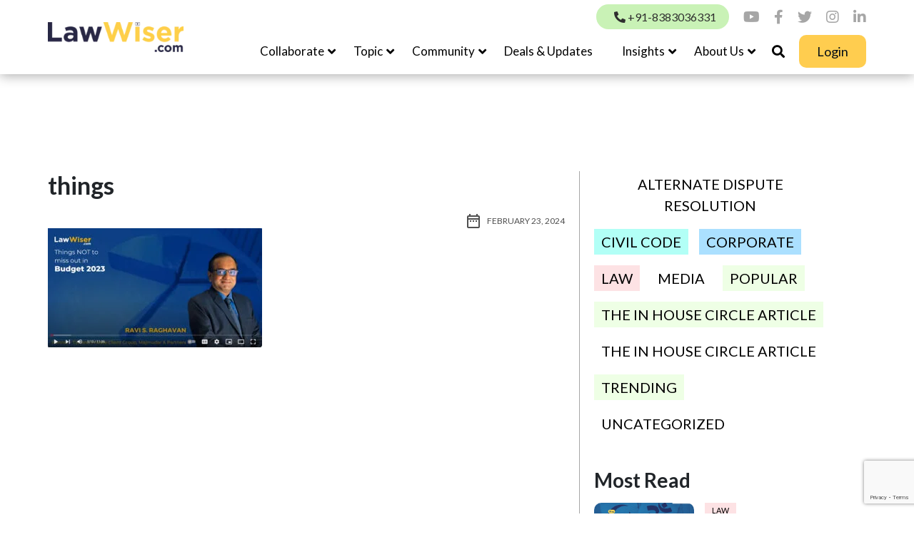

--- FILE ---
content_type: text/html; charset=UTF-8
request_url: https://lawwiser.com/videos/things-not-to-miss-out-in-budget2023-direct-taxes-lawwiser-ravi-s-raghavan/things/
body_size: 23143
content:
<!doctype html>
<html lang="en-US">
<head>
	<meta charset="UTF-8">
	<meta http-equiv="X-UA-Compatible" content="IE=edge">
	<!-- <meta name="viewport" content="width=device-width, initial-scale=1"> -->
	<meta name="viewport" content="width=device-width, initial-scale=1, user-scalable=no">
	
	<link rel="profile" href="https://gmpg.org/xfn/11">
	<!-- Favicon -->
	<!--<link rel="apple-touch-icon" sizes="180x180" href="/<?php// echo get_stylesheet_directory_uri(); ?>/images//apple-touch-icon.png">
	<link rel="icon" type="image/png" sizes="32x32" href="<?php// echo get_stylesheet_directory_uri(); ?>/<?php// echo get_stylesheet_directory_uri(); ?>/images//favicon-32x32.png">
	<link rel="icon" type="image/png" sizes="16x16" href="/<?php// echo get_stylesheet_directory_uri(); ?>/images//favicon-16x16.png">
	<link rel="manifest" href="//images//site.webmanifest">
	<link rel="mask-icon" href="/<?php// echo get_stylesheet_directory_uri(); ?>/images//safari-pinned-tab.svg" color="#5bbad5">-->
	<meta name="msapplication-TileColor" content="#da532c">
	<meta name="theme-color" content="#ffffff">

	<!-- Bootstrap -->
	<link href="https://lawwiser.com/wp-content/themes/lawwiser/css/bootstrap.min.css" rel="stylesheet">
	<link href="https://lawwiser.com/wp-content/themes/lawwiser/css/slick.css" rel="stylesheet">
	<link href="https://lawwiser.com/wp-content/themes/lawwiser/css/aos.css" rel="stylesheet">
	<!--=== Add By Designer ===-->
	<!-- Font Awesome -->
	<link href="https://lawwiser.com/wp-content/themes/lawwiser/css/fancybox.css" rel="stylesheet">
	<link href="https://lawwiser.com/wp-content/themes/lawwiser/css/fontawesome.min.css" rel="stylesheet">
	<link href="https://lawwiser.com/wp-content/themes/lawwiser/css/style.css?var=1768964136" rel="stylesheet">
	<link href="https://lawwiser.com/wp-content/themes/lawwiser/css/custom.css?var=1768964136" rel="stylesheet">
	<link href="https://lawwiser.com/wp-content/themes/lawwiser/fonts/fonts.css" rel="stylesheet">
	<link href="https://lawwiser.com/wp-content/themes/lawwiser/css/responsive.css?var=1768964136" rel="stylesheet">
	<!-- Google tag (gtag.js) -->
<script async src="https://www.googletagmanager.com/gtag/js?id=G-ELL4XDTWK6"></script>
<script>
  window.dataLayer = window.dataLayer || [];
  function gtag(){dataLayer.push(arguments);}
  gtag('js', new Date());

  gtag('config', 'G-ELL4XDTWK6');
</script>
	<!--=== Windows Phone JS Code Start ===-->
	<script type="text/javascript">
		if (navigator.userAgent.match(/IEMobile\/10\.0/)) {
			var msViewportStyle = document.createElement('style')
			msViewportStyle.appendChild(
				document.createTextNode(
					'@-ms-viewport{width:auto!important}'
				)
			)
			document.querySelector('head').appendChild(msViewportStyle)
		}
	</script>
	<!--=== Windows Phone JS Code End ===-->
	<!-- HTML5 shim and Respond.js for IE8 support of HTML5 elements and media queries -->
	<!-- WARNING: Respond.js doesn't work if you view the page via file:// -->
	<!--[if lt IE 9]>
	<script src="https://oss.maxcdn.com/html5shiv/3.7.2/html5shiv.min.js"></script>
	<script src="https://oss.maxcdn.com/respond/1.4.2/respond.min.js"></script>
<![endif]-->
	<meta name='robots' content='index, follow, max-image-preview:large, max-snippet:-1, max-video-preview:-1' />
	<style>img:is([sizes="auto" i], [sizes^="auto," i]) { contain-intrinsic-size: 3000px 1500px }</style>
	
	<!-- This site is optimized with the Yoast SEO Premium plugin v22.8 (Yoast SEO v23.9) - https://yoast.com/wordpress/plugins/seo/ -->
	<title>things - lawwiser</title>
	<link rel="canonical" href="https://lawwiser.com/videos/things-not-to-miss-out-in-budget2023-direct-taxes-lawwiser-ravi-s-raghavan/things/" />
	<meta property="og:locale" content="en_US" />
	<meta property="og:type" content="article" />
	<meta property="og:title" content="things - lawwiser" />
	<meta property="og:url" content="https://lawwiser.com/videos/things-not-to-miss-out-in-budget2023-direct-taxes-lawwiser-ravi-s-raghavan/things/" />
	<meta property="og:site_name" content="lawwiser" />
	<meta property="article:publisher" content="https://www.facebook.com/LawWiserOfficial/" />
	<meta property="og:image" content="https://lawwiser.com/videos/things-not-to-miss-out-in-budget2023-direct-taxes-lawwiser-ravi-s-raghavan/things" />
	<meta property="og:image:width" content="1063" />
	<meta property="og:image:height" content="591" />
	<meta property="og:image:type" content="image/jpeg" />
	<meta name="twitter:card" content="summary_large_image" />
	<meta name="twitter:site" content="@LawWiser" />
	<script type="application/ld+json" class="yoast-schema-graph">{"@context":"https://schema.org","@graph":[{"@type":"WebPage","@id":"https://lawwiser.com/videos/things-not-to-miss-out-in-budget2023-direct-taxes-lawwiser-ravi-s-raghavan/things/","url":"https://lawwiser.com/videos/things-not-to-miss-out-in-budget2023-direct-taxes-lawwiser-ravi-s-raghavan/things/","name":"things - lawwiser","isPartOf":{"@id":"https://lawwiser.com/#website"},"primaryImageOfPage":{"@id":"https://lawwiser.com/videos/things-not-to-miss-out-in-budget2023-direct-taxes-lawwiser-ravi-s-raghavan/things/#primaryimage"},"image":{"@id":"https://lawwiser.com/videos/things-not-to-miss-out-in-budget2023-direct-taxes-lawwiser-ravi-s-raghavan/things/#primaryimage"},"thumbnailUrl":"https://lawwiser.com/wp-content/uploads/2024/02/things.jpg","datePublished":"2024-02-23T14:15:29+00:00","dateModified":"2024-02-23T14:15:29+00:00","breadcrumb":{"@id":"https://lawwiser.com/videos/things-not-to-miss-out-in-budget2023-direct-taxes-lawwiser-ravi-s-raghavan/things/#breadcrumb"},"inLanguage":"en-US","potentialAction":[{"@type":"ReadAction","target":["https://lawwiser.com/videos/things-not-to-miss-out-in-budget2023-direct-taxes-lawwiser-ravi-s-raghavan/things/"]}]},{"@type":"ImageObject","inLanguage":"en-US","@id":"https://lawwiser.com/videos/things-not-to-miss-out-in-budget2023-direct-taxes-lawwiser-ravi-s-raghavan/things/#primaryimage","url":"https://lawwiser.com/wp-content/uploads/2024/02/things.jpg","contentUrl":"https://lawwiser.com/wp-content/uploads/2024/02/things.jpg","width":1063,"height":591},{"@type":"BreadcrumbList","@id":"https://lawwiser.com/videos/things-not-to-miss-out-in-budget2023-direct-taxes-lawwiser-ravi-s-raghavan/things/#breadcrumb","itemListElement":[{"@type":"ListItem","position":1,"name":"Home","item":"https://lawwiser.com/"},{"@type":"ListItem","position":2,"name":"Things NOT to Miss Out in #Budget2023 | Direct Taxes | LawWiser | Ravi S. Raghavan","item":"https://lawwiser.com/videos/things-not-to-miss-out-in-budget2023-direct-taxes-lawwiser-ravi-s-raghavan/"},{"@type":"ListItem","position":3,"name":"things"}]},{"@type":"WebSite","@id":"https://lawwiser.com/#website","url":"https://lawwiser.com/","name":"LawWiser","description":"Simplifying Laws for Businesses","potentialAction":[{"@type":"SearchAction","target":{"@type":"EntryPoint","urlTemplate":"https://lawwiser.com/?s={search_term_string}"},"query-input":{"@type":"PropertyValueSpecification","valueRequired":true,"valueName":"search_term_string"}}],"inLanguage":"en-US"}]}</script>
	<!-- / Yoast SEO Premium plugin. -->


<link rel='dns-prefetch' href='//platform-api.sharethis.com' />
<link rel="alternate" type="application/rss+xml" title="lawwiser &raquo; Feed" href="https://lawwiser.com/feed/" />
<link rel="alternate" type="application/rss+xml" title="lawwiser &raquo; Comments Feed" href="https://lawwiser.com/comments/feed/" />
<link rel="alternate" type="application/rss+xml" title="lawwiser &raquo; things Comments Feed" href="https://lawwiser.com/videos/things-not-to-miss-out-in-budget2023-direct-taxes-lawwiser-ravi-s-raghavan/things/feed/" />
<script>
window._wpemojiSettings = {"baseUrl":"https:\/\/s.w.org\/images\/core\/emoji\/16.0.1\/72x72\/","ext":".png","svgUrl":"https:\/\/s.w.org\/images\/core\/emoji\/16.0.1\/svg\/","svgExt":".svg","source":{"concatemoji":"https:\/\/lawwiser.com\/wp-includes\/js\/wp-emoji-release.min.js?ver=6.8.2"}};
/*! This file is auto-generated */
!function(s,n){var o,i,e;function c(e){try{var t={supportTests:e,timestamp:(new Date).valueOf()};sessionStorage.setItem(o,JSON.stringify(t))}catch(e){}}function p(e,t,n){e.clearRect(0,0,e.canvas.width,e.canvas.height),e.fillText(t,0,0);var t=new Uint32Array(e.getImageData(0,0,e.canvas.width,e.canvas.height).data),a=(e.clearRect(0,0,e.canvas.width,e.canvas.height),e.fillText(n,0,0),new Uint32Array(e.getImageData(0,0,e.canvas.width,e.canvas.height).data));return t.every(function(e,t){return e===a[t]})}function u(e,t){e.clearRect(0,0,e.canvas.width,e.canvas.height),e.fillText(t,0,0);for(var n=e.getImageData(16,16,1,1),a=0;a<n.data.length;a++)if(0!==n.data[a])return!1;return!0}function f(e,t,n,a){switch(t){case"flag":return n(e,"\ud83c\udff3\ufe0f\u200d\u26a7\ufe0f","\ud83c\udff3\ufe0f\u200b\u26a7\ufe0f")?!1:!n(e,"\ud83c\udde8\ud83c\uddf6","\ud83c\udde8\u200b\ud83c\uddf6")&&!n(e,"\ud83c\udff4\udb40\udc67\udb40\udc62\udb40\udc65\udb40\udc6e\udb40\udc67\udb40\udc7f","\ud83c\udff4\u200b\udb40\udc67\u200b\udb40\udc62\u200b\udb40\udc65\u200b\udb40\udc6e\u200b\udb40\udc67\u200b\udb40\udc7f");case"emoji":return!a(e,"\ud83e\udedf")}return!1}function g(e,t,n,a){var r="undefined"!=typeof WorkerGlobalScope&&self instanceof WorkerGlobalScope?new OffscreenCanvas(300,150):s.createElement("canvas"),o=r.getContext("2d",{willReadFrequently:!0}),i=(o.textBaseline="top",o.font="600 32px Arial",{});return e.forEach(function(e){i[e]=t(o,e,n,a)}),i}function t(e){var t=s.createElement("script");t.src=e,t.defer=!0,s.head.appendChild(t)}"undefined"!=typeof Promise&&(o="wpEmojiSettingsSupports",i=["flag","emoji"],n.supports={everything:!0,everythingExceptFlag:!0},e=new Promise(function(e){s.addEventListener("DOMContentLoaded",e,{once:!0})}),new Promise(function(t){var n=function(){try{var e=JSON.parse(sessionStorage.getItem(o));if("object"==typeof e&&"number"==typeof e.timestamp&&(new Date).valueOf()<e.timestamp+604800&&"object"==typeof e.supportTests)return e.supportTests}catch(e){}return null}();if(!n){if("undefined"!=typeof Worker&&"undefined"!=typeof OffscreenCanvas&&"undefined"!=typeof URL&&URL.createObjectURL&&"undefined"!=typeof Blob)try{var e="postMessage("+g.toString()+"("+[JSON.stringify(i),f.toString(),p.toString(),u.toString()].join(",")+"));",a=new Blob([e],{type:"text/javascript"}),r=new Worker(URL.createObjectURL(a),{name:"wpTestEmojiSupports"});return void(r.onmessage=function(e){c(n=e.data),r.terminate(),t(n)})}catch(e){}c(n=g(i,f,p,u))}t(n)}).then(function(e){for(var t in e)n.supports[t]=e[t],n.supports.everything=n.supports.everything&&n.supports[t],"flag"!==t&&(n.supports.everythingExceptFlag=n.supports.everythingExceptFlag&&n.supports[t]);n.supports.everythingExceptFlag=n.supports.everythingExceptFlag&&!n.supports.flag,n.DOMReady=!1,n.readyCallback=function(){n.DOMReady=!0}}).then(function(){return e}).then(function(){var e;n.supports.everything||(n.readyCallback(),(e=n.source||{}).concatemoji?t(e.concatemoji):e.wpemoji&&e.twemoji&&(t(e.twemoji),t(e.wpemoji)))}))}((window,document),window._wpemojiSettings);
</script>
<style id='wp-emoji-styles-inline-css'>

	img.wp-smiley, img.emoji {
		display: inline !important;
		border: none !important;
		box-shadow: none !important;
		height: 1em !important;
		width: 1em !important;
		margin: 0 0.07em !important;
		vertical-align: -0.1em !important;
		background: none !important;
		padding: 0 !important;
	}
</style>
<link rel='stylesheet' id='wp-block-library-css' href='https://lawwiser.com/wp-includes/css/dist/block-library/style.min.css?ver=6.8.2' media='all' />
<style id='classic-theme-styles-inline-css'>
/*! This file is auto-generated */
.wp-block-button__link{color:#fff;background-color:#32373c;border-radius:9999px;box-shadow:none;text-decoration:none;padding:calc(.667em + 2px) calc(1.333em + 2px);font-size:1.125em}.wp-block-file__button{background:#32373c;color:#fff;text-decoration:none}
</style>
<style id='knit-pay-payment-button-style-inline-css'>
.knit-pay-payment-button-form-class input{width:100%}

</style>
<style id='global-styles-inline-css'>
:root{--wp--preset--aspect-ratio--square: 1;--wp--preset--aspect-ratio--4-3: 4/3;--wp--preset--aspect-ratio--3-4: 3/4;--wp--preset--aspect-ratio--3-2: 3/2;--wp--preset--aspect-ratio--2-3: 2/3;--wp--preset--aspect-ratio--16-9: 16/9;--wp--preset--aspect-ratio--9-16: 9/16;--wp--preset--color--black: #000000;--wp--preset--color--cyan-bluish-gray: #abb8c3;--wp--preset--color--white: #ffffff;--wp--preset--color--pale-pink: #f78da7;--wp--preset--color--vivid-red: #cf2e2e;--wp--preset--color--luminous-vivid-orange: #ff6900;--wp--preset--color--luminous-vivid-amber: #fcb900;--wp--preset--color--light-green-cyan: #7bdcb5;--wp--preset--color--vivid-green-cyan: #00d084;--wp--preset--color--pale-cyan-blue: #8ed1fc;--wp--preset--color--vivid-cyan-blue: #0693e3;--wp--preset--color--vivid-purple: #9b51e0;--wp--preset--gradient--vivid-cyan-blue-to-vivid-purple: linear-gradient(135deg,rgba(6,147,227,1) 0%,rgb(155,81,224) 100%);--wp--preset--gradient--light-green-cyan-to-vivid-green-cyan: linear-gradient(135deg,rgb(122,220,180) 0%,rgb(0,208,130) 100%);--wp--preset--gradient--luminous-vivid-amber-to-luminous-vivid-orange: linear-gradient(135deg,rgba(252,185,0,1) 0%,rgba(255,105,0,1) 100%);--wp--preset--gradient--luminous-vivid-orange-to-vivid-red: linear-gradient(135deg,rgba(255,105,0,1) 0%,rgb(207,46,46) 100%);--wp--preset--gradient--very-light-gray-to-cyan-bluish-gray: linear-gradient(135deg,rgb(238,238,238) 0%,rgb(169,184,195) 100%);--wp--preset--gradient--cool-to-warm-spectrum: linear-gradient(135deg,rgb(74,234,220) 0%,rgb(151,120,209) 20%,rgb(207,42,186) 40%,rgb(238,44,130) 60%,rgb(251,105,98) 80%,rgb(254,248,76) 100%);--wp--preset--gradient--blush-light-purple: linear-gradient(135deg,rgb(255,206,236) 0%,rgb(152,150,240) 100%);--wp--preset--gradient--blush-bordeaux: linear-gradient(135deg,rgb(254,205,165) 0%,rgb(254,45,45) 50%,rgb(107,0,62) 100%);--wp--preset--gradient--luminous-dusk: linear-gradient(135deg,rgb(255,203,112) 0%,rgb(199,81,192) 50%,rgb(65,88,208) 100%);--wp--preset--gradient--pale-ocean: linear-gradient(135deg,rgb(255,245,203) 0%,rgb(182,227,212) 50%,rgb(51,167,181) 100%);--wp--preset--gradient--electric-grass: linear-gradient(135deg,rgb(202,248,128) 0%,rgb(113,206,126) 100%);--wp--preset--gradient--midnight: linear-gradient(135deg,rgb(2,3,129) 0%,rgb(40,116,252) 100%);--wp--preset--font-size--small: 13px;--wp--preset--font-size--medium: 20px;--wp--preset--font-size--large: 36px;--wp--preset--font-size--x-large: 42px;--wp--preset--spacing--20: 0.44rem;--wp--preset--spacing--30: 0.67rem;--wp--preset--spacing--40: 1rem;--wp--preset--spacing--50: 1.5rem;--wp--preset--spacing--60: 2.25rem;--wp--preset--spacing--70: 3.38rem;--wp--preset--spacing--80: 5.06rem;--wp--preset--shadow--natural: 6px 6px 9px rgba(0, 0, 0, 0.2);--wp--preset--shadow--deep: 12px 12px 50px rgba(0, 0, 0, 0.4);--wp--preset--shadow--sharp: 6px 6px 0px rgba(0, 0, 0, 0.2);--wp--preset--shadow--outlined: 6px 6px 0px -3px rgba(255, 255, 255, 1), 6px 6px rgba(0, 0, 0, 1);--wp--preset--shadow--crisp: 6px 6px 0px rgba(0, 0, 0, 1);}:where(.is-layout-flex){gap: 0.5em;}:where(.is-layout-grid){gap: 0.5em;}body .is-layout-flex{display: flex;}.is-layout-flex{flex-wrap: wrap;align-items: center;}.is-layout-flex > :is(*, div){margin: 0;}body .is-layout-grid{display: grid;}.is-layout-grid > :is(*, div){margin: 0;}:where(.wp-block-columns.is-layout-flex){gap: 2em;}:where(.wp-block-columns.is-layout-grid){gap: 2em;}:where(.wp-block-post-template.is-layout-flex){gap: 1.25em;}:where(.wp-block-post-template.is-layout-grid){gap: 1.25em;}.has-black-color{color: var(--wp--preset--color--black) !important;}.has-cyan-bluish-gray-color{color: var(--wp--preset--color--cyan-bluish-gray) !important;}.has-white-color{color: var(--wp--preset--color--white) !important;}.has-pale-pink-color{color: var(--wp--preset--color--pale-pink) !important;}.has-vivid-red-color{color: var(--wp--preset--color--vivid-red) !important;}.has-luminous-vivid-orange-color{color: var(--wp--preset--color--luminous-vivid-orange) !important;}.has-luminous-vivid-amber-color{color: var(--wp--preset--color--luminous-vivid-amber) !important;}.has-light-green-cyan-color{color: var(--wp--preset--color--light-green-cyan) !important;}.has-vivid-green-cyan-color{color: var(--wp--preset--color--vivid-green-cyan) !important;}.has-pale-cyan-blue-color{color: var(--wp--preset--color--pale-cyan-blue) !important;}.has-vivid-cyan-blue-color{color: var(--wp--preset--color--vivid-cyan-blue) !important;}.has-vivid-purple-color{color: var(--wp--preset--color--vivid-purple) !important;}.has-black-background-color{background-color: var(--wp--preset--color--black) !important;}.has-cyan-bluish-gray-background-color{background-color: var(--wp--preset--color--cyan-bluish-gray) !important;}.has-white-background-color{background-color: var(--wp--preset--color--white) !important;}.has-pale-pink-background-color{background-color: var(--wp--preset--color--pale-pink) !important;}.has-vivid-red-background-color{background-color: var(--wp--preset--color--vivid-red) !important;}.has-luminous-vivid-orange-background-color{background-color: var(--wp--preset--color--luminous-vivid-orange) !important;}.has-luminous-vivid-amber-background-color{background-color: var(--wp--preset--color--luminous-vivid-amber) !important;}.has-light-green-cyan-background-color{background-color: var(--wp--preset--color--light-green-cyan) !important;}.has-vivid-green-cyan-background-color{background-color: var(--wp--preset--color--vivid-green-cyan) !important;}.has-pale-cyan-blue-background-color{background-color: var(--wp--preset--color--pale-cyan-blue) !important;}.has-vivid-cyan-blue-background-color{background-color: var(--wp--preset--color--vivid-cyan-blue) !important;}.has-vivid-purple-background-color{background-color: var(--wp--preset--color--vivid-purple) !important;}.has-black-border-color{border-color: var(--wp--preset--color--black) !important;}.has-cyan-bluish-gray-border-color{border-color: var(--wp--preset--color--cyan-bluish-gray) !important;}.has-white-border-color{border-color: var(--wp--preset--color--white) !important;}.has-pale-pink-border-color{border-color: var(--wp--preset--color--pale-pink) !important;}.has-vivid-red-border-color{border-color: var(--wp--preset--color--vivid-red) !important;}.has-luminous-vivid-orange-border-color{border-color: var(--wp--preset--color--luminous-vivid-orange) !important;}.has-luminous-vivid-amber-border-color{border-color: var(--wp--preset--color--luminous-vivid-amber) !important;}.has-light-green-cyan-border-color{border-color: var(--wp--preset--color--light-green-cyan) !important;}.has-vivid-green-cyan-border-color{border-color: var(--wp--preset--color--vivid-green-cyan) !important;}.has-pale-cyan-blue-border-color{border-color: var(--wp--preset--color--pale-cyan-blue) !important;}.has-vivid-cyan-blue-border-color{border-color: var(--wp--preset--color--vivid-cyan-blue) !important;}.has-vivid-purple-border-color{border-color: var(--wp--preset--color--vivid-purple) !important;}.has-vivid-cyan-blue-to-vivid-purple-gradient-background{background: var(--wp--preset--gradient--vivid-cyan-blue-to-vivid-purple) !important;}.has-light-green-cyan-to-vivid-green-cyan-gradient-background{background: var(--wp--preset--gradient--light-green-cyan-to-vivid-green-cyan) !important;}.has-luminous-vivid-amber-to-luminous-vivid-orange-gradient-background{background: var(--wp--preset--gradient--luminous-vivid-amber-to-luminous-vivid-orange) !important;}.has-luminous-vivid-orange-to-vivid-red-gradient-background{background: var(--wp--preset--gradient--luminous-vivid-orange-to-vivid-red) !important;}.has-very-light-gray-to-cyan-bluish-gray-gradient-background{background: var(--wp--preset--gradient--very-light-gray-to-cyan-bluish-gray) !important;}.has-cool-to-warm-spectrum-gradient-background{background: var(--wp--preset--gradient--cool-to-warm-spectrum) !important;}.has-blush-light-purple-gradient-background{background: var(--wp--preset--gradient--blush-light-purple) !important;}.has-blush-bordeaux-gradient-background{background: var(--wp--preset--gradient--blush-bordeaux) !important;}.has-luminous-dusk-gradient-background{background: var(--wp--preset--gradient--luminous-dusk) !important;}.has-pale-ocean-gradient-background{background: var(--wp--preset--gradient--pale-ocean) !important;}.has-electric-grass-gradient-background{background: var(--wp--preset--gradient--electric-grass) !important;}.has-midnight-gradient-background{background: var(--wp--preset--gradient--midnight) !important;}.has-small-font-size{font-size: var(--wp--preset--font-size--small) !important;}.has-medium-font-size{font-size: var(--wp--preset--font-size--medium) !important;}.has-large-font-size{font-size: var(--wp--preset--font-size--large) !important;}.has-x-large-font-size{font-size: var(--wp--preset--font-size--x-large) !important;}
:where(.wp-block-post-template.is-layout-flex){gap: 1.25em;}:where(.wp-block-post-template.is-layout-grid){gap: 1.25em;}
:where(.wp-block-columns.is-layout-flex){gap: 2em;}:where(.wp-block-columns.is-layout-grid){gap: 2em;}
:root :where(.wp-block-pullquote){font-size: 1.5em;line-height: 1.6;}
</style>
<link rel='stylesheet' id='jqueryUIStylesheet-css' href='https://lawwiser.com/wp-content/plugins/cm-footnotes/assets/css/jquery-ui-1.10.3.custom.css?ver=6.8.2' media='all' />
<link rel='stylesheet' id='comment-form-validation-and-customization-css' href='https://lawwiser.com/wp-content/plugins/comment-form-validation-and-customization/public/css/cv-comment-form-validation-public.css?ver=1.0.0' media='all' />
<link rel='stylesheet' id='contact-form-7-css' href='https://lawwiser.com/wp-content/plugins/contact-form-7/includes/css/styles.css?ver=6.1.1' media='all' />
<link rel='stylesheet' id='pmpro_frontend_base-css' href='https://lawwiser.com/wp-content/plugins/paid-memberships-pro/css/frontend/base.css?ver=3.3.1' media='all' />
<link rel='stylesheet' id='pmpro_frontend_variation_1-css' href='https://lawwiser.com/wp-content/plugins/paid-memberships-pro/css/frontend/variation_1.css?ver=3.3.1' media='all' />
<link rel='stylesheet' id='share-this-share-buttons-sticky-css' href='https://lawwiser.com/wp-content/plugins/sharethis-share-buttons/css/mu-style.css?ver=1730958076' media='all' />
<link rel='stylesheet' id='lawwiser-style-css' href='https://lawwiser.com/wp-content/themes/lawwiser/style.css?ver=1.0.0' media='all' />
<link rel='stylesheet' id='login-with-ajax-css' href='https://lawwiser.com/wp-content/plugins/login-with-ajax/templates/login-with-ajax.min.css?ver=4.3' media='all' />
<link rel='stylesheet' id='footnote-css' href='https://lawwiser.com/wp-content/plugins/cm-footnotes/assets/css/footnote.css?ver=6.8.2' media='all' />
<style id='footnote-inline-css'>
span.cmf_has_footnote a.cmf_footnote_link,
        .cmf_has_footnote_custom a.cmf_simple_footnote_link {
                    font-weight : 800 ;
            
        font-size: ;
        color: #ff990a;
        }
        .type3, .type4{
        background: #ff990a;
        }
        sup > a.type3:hover, sup > a.type4:hover{
        color: #ff990a !important;
        }
        .type4:after{
        border-top-color: #ff990a;
        }
        .cmf_footnotes_wrapper table.cmf_footnotes_table .cmf_footnote_row .cmf_footnote_link_anchor a,
        #cmfSimpleFootnoteDefinitionBox .cmfSimpleFootnoteDefinitionItem .cmfSimpleFootnoteDefinitionItemId {
        font-size: ;
        color: #000000;
        }

                    #cmfSimpleFootnoteDefinitionBox > div { display: block; width: 100%; vertical-align: top; margin-bottom: 10px; padding: 10px; }
</style>
<script id="jquery-core-js-extra">
var knit_pay_payment_button_ajax_object = {"ajaxurl":"https:\/\/lawwiser.com\/wp-admin\/admin-ajax.php","loading_icon":"https:\/\/lawwiser.com\/wp-content\/plugins\/knit-pay\/images\/loading.gif"};
</script>
<script src="https://lawwiser.com/wp-includes/js/jquery/jquery.min.js?ver=3.7.1" id="jquery-core-js"></script>
<script src="https://lawwiser.com/wp-includes/js/jquery/jquery-migrate.min.js?ver=3.4.1" id="jquery-migrate-js"></script>
<script src="https://lawwiser.com/wp-content/plugins/comment-form-validation-and-customization/public/js/cv-comment-form-validation-public.js?ver=1.0.0" id="comment-form-validation-and-customization-js"></script>
<script src="//platform-api.sharethis.com/js/sharethis.js?ver=2.3.2#property=64aaf1870f9156001a291873&amp;product=inline-buttons&amp;source=sharethis-share-buttons-wordpress" id="share-this-share-buttons-mu-js"></script>
<script id="login-with-ajax-js-extra">
var LWA = {"ajaxurl":"https:\/\/lawwiser.com\/wp-admin\/admin-ajax.php","off":""};
</script>
<script src="https://lawwiser.com/wp-content/plugins/login-with-ajax/templates/login-with-ajax.min.js?ver=4.3" id="login-with-ajax-js"></script>
<link rel="https://api.w.org/" href="https://lawwiser.com/wp-json/" /><link rel="alternate" title="JSON" type="application/json" href="https://lawwiser.com/wp-json/wp/v2/media/4655" /><link rel="EditURI" type="application/rsd+xml" title="RSD" href="https://lawwiser.com/xmlrpc.php?rsd" />
<meta name="generator" content="WordPress 6.8.2" />
<link rel='shortlink' href='https://lawwiser.com/?p=4655' />
<link rel="alternate" title="oEmbed (JSON)" type="application/json+oembed" href="https://lawwiser.com/wp-json/oembed/1.0/embed?url=https%3A%2F%2Flawwiser.com%2Fvideos%2Fthings-not-to-miss-out-in-budget2023-direct-taxes-lawwiser-ravi-s-raghavan%2Fthings%2F" />
<link rel="alternate" title="oEmbed (XML)" type="text/xml+oembed" href="https://lawwiser.com/wp-json/oembed/1.0/embed?url=https%3A%2F%2Flawwiser.com%2Fvideos%2Fthings-not-to-miss-out-in-budget2023-direct-taxes-lawwiser-ravi-s-raghavan%2Fthings%2F&#038;format=xml" />
<style id="pmpro_colors">:root {
	--pmpro--color--base: #ffffff;
	--pmpro--color--contrast: #222222;
	--pmpro--color--accent: #0c3d54;
	--pmpro--color--accent--variation: hsl( 199,75%,28.5% );
	--pmpro--color--border--variation: hsl( 0,0%,91% );
}</style><meta name="generator" content="Elementor 3.25.9; features: e_font_icon_svg, additional_custom_breakpoints, e_optimized_control_loading; settings: css_print_method-external, google_font-enabled, font_display-swap">
			<style>
				.e-con.e-parent:nth-of-type(n+4):not(.e-lazyloaded):not(.e-no-lazyload),
				.e-con.e-parent:nth-of-type(n+4):not(.e-lazyloaded):not(.e-no-lazyload) * {
					background-image: none !important;
				}
				@media screen and (max-height: 1024px) {
					.e-con.e-parent:nth-of-type(n+3):not(.e-lazyloaded):not(.e-no-lazyload),
					.e-con.e-parent:nth-of-type(n+3):not(.e-lazyloaded):not(.e-no-lazyload) * {
						background-image: none !important;
					}
				}
				@media screen and (max-height: 640px) {
					.e-con.e-parent:nth-of-type(n+2):not(.e-lazyloaded):not(.e-no-lazyload),
					.e-con.e-parent:nth-of-type(n+2):not(.e-lazyloaded):not(.e-no-lazyload) * {
						background-image: none !important;
					}
				}
			</style>
			<link rel="icon" href="https://lawwiser.com/wp-content/uploads/2024/04/cropped-favicon-32x32.png" sizes="32x32" />
<link rel="icon" href="https://lawwiser.com/wp-content/uploads/2024/04/cropped-favicon-192x192.png" sizes="192x192" />
<link rel="apple-touch-icon" href="https://lawwiser.com/wp-content/uploads/2024/04/cropped-favicon-180x180.png" />
<meta name="msapplication-TileImage" content="https://lawwiser.com/wp-content/uploads/2024/04/cropped-favicon-270x270.png" />
		<style id="wp-custom-css">
			
.page-id-12 .work-sec {
    display: none;
}
.page-id-4933 .reportss2025{display:none!Important;}
.page-id-6841 .reportss2024{display:none!Important;}
.page-id-6841 .report_image {
    width: 40%;
}
.postid-6877 ul#event_tabs li:first-child {
    margin-top: -10px;
}
img.an1 {
    height: 20px;
}
.page-id-6841 .report_content {
    width: calc(100% - 400px);
    padding-left: 50px;
    padding-bottom: 50px;
    color: #505050;
    position: relative;
    width: 60%;
}
.author.list-white {
  color: #fff;
  margin-top: 10px;
  margin-bottom: -11px;
}
.postid-6077 .blue-tabs2 li {
    padding: 10px;
}
.postid-6077 .event_tab_content_block {
    margin: 0px 0 0!Important;
}
.postid-6077 .blue-tabs, .postid-6077  section.gallery_section.sectionCl.light-gray{ display:none;}
.postid-6077 .sectionCl {
    padding: 30px 0px!Important;
}
.postid-6077 .blue-tabs2{ display:flex!Important;}
.login-submit input#wp-submit{
	font-family: 'Lato';
    font-style: normal;
    font-weight: 400;
    font-size: 18px;
    line-height: 22px;
    color: #FFB703;
    border: 2px solid #FFB703 !important;
    background: #FFF8E6 !important;
    padding: 18px 65px !important;
    text-decoration: none;
    border-radius: 0;
    position: relative;
    transition: ease-in-out 600ms;
    z-index: 9;
    text-transform: uppercase;
    width: auto !important;
}
.pmpro_actions_nav-left a {
  display: inline-block;
  color: #ffffff;
  text-decoration: none;
  background-color: #49aea8;
  border-radius: 7px;
  padding: 10px 20px;
  margin-left: 10px;
}

.site-header-menu nav ul li a {
    font-size: 17px;
    padding: 13px;
}

}
@media print {
    header,footer {
      display: none !important;
    }
  }


		</style>
		</head>
<style type="text/css" media="print">
	@page 
	{
		size: auto;   /* auto is the current printer page size */
		margin: 0mm;  /* this affects the margin in the printer settings */
	}

	body 
	{
		background-color:#FFFFFF; 
		border: solid 1px black ;
		margin: 0px;  /* the margin on the content before printing */
	}
	header,footer {
      display: none !important;
    }
.footer {
    display: none;
}
</style>
<body class="pmpro-variation_1 attachment wp-singular attachment-template-default single single-attachment postid-4655 attachmentid-4655 attachment-jpeg wp-theme-lawwiser pmpro-body-has-access elementor-default elementor-kit-3700">
<div id="page" class="site">
<!-- header start -->
	<header class="site-header">
		<div class="container">
			<div class="site-header-flex">
												<div class="site-header-logo">
					<a href="https://lawwiser.com">	<img src="https://lawwiser.com/wp-content/uploads/2023/09/New-Logo-Lawwiser-Final-Pastel-e1695965119882.png" alt="LawWiser Logo" /></a>
				</div>
				
				<div class="site-header-nav">
					<div class="site-header-top">
						<ul class="menu-top">
														<li class="number">
								<a href="tel:+91-8383036331">
									<span><i class="fas fa-phone-alt"></i></span> +91-8383036331								</a>
							</li>
																																										
							<li><a href="https://www.youtube.com/@LawWiser" target="_blank"><i class="fab fa-youtube"></i></a></li>							<li><a href="https://www.facebook.com/LawWiserOfficial/" target="_blank"><i class="fab fa-facebook-f"></i></a></li>							<li><a href="https://twitter.com/lawwiser?lang=en" target="_blank"><i class="fab fa-twitter"></i></a></li>							<li><a href="https://www.instagram.com/lawwiser/?hl=en" target="_blank"><i class="fab fa-instagram"></i></a></li>							<li><a href="https://in.linkedin.com/company/lawwiser" target="_blank"><i class="fab fa-linkedin-in"></i></a></li>						</ul>
					</div>
					<div class="site-header-menu">
						<nav id="lawwiser-menu">
							<a href="javascript:void(0);" class="hamburgur-icon">
								<span></span>
								<span></span>
								<span></span>
							</a>
							<ul id="menu-main-menu" class="menu"><li id="menu-item-924" class="menu-item menu-item-type-custom menu-item-object-custom menu-item-has-children menu-item-924"><a href="#">Collaborate</a>
<ul class="sub-menu">
	<li id="menu-item-925" class="menu-item menu-item-type-post_type menu-item-object-page menu-item-925"><a href="https://lawwiser.com/law-firms/">Law Firms</a></li>
	<li id="menu-item-928" class="menu-item menu-item-type-post_type menu-item-object-page menu-item-928"><a href="https://lawwiser.com/businesses/">Businesses</a></li>
	<li id="menu-item-929" class="menu-item menu-item-type-post_type menu-item-object-page menu-item-929"><a href="https://lawwiser.com/general-counsels/">General Counsels</a></li>
	<li id="menu-item-930" class="menu-item menu-item-type-post_type menu-item-object-page menu-item-930"><a href="https://lawwiser.com/citizens/">Citizens</a></li>
</ul>
</li>
<li id="menu-item-931" class="menu-item menu-item-type-custom menu-item-object-custom menu-item-has-children menu-item-931"><a href="#">Topic</a>
<ul class="sub-menu">
	<li id="menu-item-933" class="menu-item menu-item-type-custom menu-item-object-custom menu-item-has-children menu-item-933"><a href="#">Practice Areas</a>
	<ul class="sub-menu">
		<li id="menu-item-934" class="menu-item menu-item-type-custom menu-item-object-custom menu-item-934"><a href="https://lawwiser.com/alternate-dispute-resolution/">Alternate Dispute Resolution (ADR)</a></li>
		<li id="menu-item-935" class="menu-item menu-item-type-custom menu-item-object-custom menu-item-935"><a href="https://lawwiser.com/corporate-commercial/">Corporate &#038; Commercial</a></li>
		<li id="menu-item-936" class="menu-item menu-item-type-custom menu-item-object-custom menu-item-936"><a href="https://lawwiser.com/intellectual-property/">Intellectual Property</a></li>
		<li id="menu-item-937" class="menu-item menu-item-type-custom menu-item-object-custom menu-item-937"><a href="https://lawwiser.com/technology-data/">Technology &#038; Data</a></li>
		<li id="menu-item-938" class="menu-item menu-item-type-custom menu-item-object-custom menu-item-938"><a href="https://lawwiser.com/international-trade/">International Trade</a></li>
		<li id="menu-item-939" class="menu-item menu-item-type-custom menu-item-object-custom menu-item-939"><a href="https://lawwiser.com/banking-finance/">Banking &#038; Finance</a></li>
		<li id="menu-item-940" class="menu-item menu-item-type-custom menu-item-object-custom menu-item-940"><a href="https://lawwiser.com/labour-employment/">Labour &#038; Employment</a></li>
		<li id="menu-item-941" class="menu-item menu-item-type-custom menu-item-object-custom menu-item-941"><a href="https://lawwiser.com/fin-tech/">Fintech</a></li>
		<li id="menu-item-942" class="menu-item menu-item-type-custom menu-item-object-custom menu-item-942"><a href="https://lawwiser.com/media/">Media</a></li>
		<li id="menu-item-943" class="menu-item menu-item-type-custom menu-item-object-custom menu-item-943"><a href="https://lawwiser.com/telecom/">Telecom</a></li>
		<li id="menu-item-944" class="menu-item menu-item-type-custom menu-item-object-custom menu-item-944"><a href="https://lawwiser.com/real-estate/">Real Estate</a></li>
		<li id="menu-item-946" class="menu-item menu-item-type-custom menu-item-object-custom menu-item-946"><a href="https://lawwiser.com/taxation/">Taxation</a></li>
		<li id="menu-item-947" class="menu-item menu-item-type-custom menu-item-object-custom menu-item-947"><a href="https://lawwiser.com/capital-markets/">Capital Markets</a></li>
	</ul>
</li>
	<li id="menu-item-948" class="menu-item menu-item-type-custom menu-item-object-custom menu-item-has-children menu-item-948"><a href="#">Sectors</a>
	<ul class="sub-menu">
		<li id="menu-item-949" class="menu-item menu-item-type-custom menu-item-object-custom menu-item-949"><a href="https://lawwiser.com/manufacturing/">Manufacturing</a></li>
		<li id="menu-item-950" class="menu-item menu-item-type-custom menu-item-object-custom menu-item-950"><a href="https://lawwiser.com/healthcare-pharma/">Healthcare &#038; Pharma</a></li>
		<li id="menu-item-951" class="menu-item menu-item-type-custom menu-item-object-custom menu-item-951"><a href="https://lawwiser.com/e-commerce/">E-commerce</a></li>
		<li id="menu-item-952" class="menu-item menu-item-type-custom menu-item-object-custom menu-item-952"><a href="https://lawwiser.com/infrastructureprojects/">Infrastructure &#038; Projects</a></li>
		<li id="menu-item-953" class="menu-item menu-item-type-custom menu-item-object-custom menu-item-953"><a href="https://lawwiser.com/automotive/">Automotive</a></li>
		<li id="menu-item-954" class="menu-item menu-item-type-custom menu-item-object-custom menu-item-954"><a href="https://lawwiser.com/food-processing/">Food Processing</a></li>
		<li id="menu-item-955" class="menu-item menu-item-type-custom menu-item-object-custom menu-item-955"><a href="https://lawwiser.com/energy/">Energy</a></li>
		<li id="menu-item-956" class="menu-item menu-item-type-custom menu-item-object-custom menu-item-956"><a href="https://lawwiser.com/retail/">Retail</a></li>
		<li id="menu-item-957" class="menu-item menu-item-type-custom menu-item-object-custom menu-item-957"><a href="https://lawwiser.com/logistics/">Logistics</a></li>
	</ul>
</li>
	<li id="menu-item-959" class="menu-item menu-item-type-post_type menu-item-object-page menu-item-959"><a href="https://lawwiser.com/tracks/">Tracks</a></li>
	<li id="menu-item-960" class="menu-item menu-item-type-post_type menu-item-object-page menu-item-960"><a href="https://lawwiser.com/know-your-law/">Know Your Law</a></li>
	<li id="menu-item-1305" class="menu-item menu-item-type-post_type menu-item-object-page menu-item-1305"><a href="https://lawwiser.com/the-great-legal-mind-show/">TGLM</a></li>
	<li id="menu-item-958" class="menu-item menu-item-type-custom menu-item-object-custom menu-item-958"><a href="https://lawwiser.com/startup/">Startups</a></li>
</ul>
</li>
<li id="menu-item-962" class="menu-item menu-item-type-custom menu-item-object-custom menu-item-has-children menu-item-962"><a href="#">Community</a>
<ul class="sub-menu">
	<li id="menu-item-1304" class="menu-item menu-item-type-post_type menu-item-object-page menu-item-1304"><a href="https://lawwiser.com/the-in-house-circle/">The In House Circle</a></li>
	<li id="menu-item-1476" class="menu-item menu-item-type-custom menu-item-object-custom menu-item-1476"><a href="https://lawwiser.com/events/the-gc-insider-report-2025-gc-hall-of-fame-2025-delhi-chapter/">Events</a></li>
	<li id="menu-item-965" class="menu-item menu-item-type-post_type menu-item-object-page menu-item-965"><a href="https://lawwiser.com/expert-consultation/">Expert Consultation</a></li>
</ul>
</li>
<li id="menu-item-966" class="menu-item menu-item-type-post_type menu-item-object-page menu-item-966"><a href="https://lawwiser.com/deals-updates/">Deals &#038; Updates</a></li>
<li id="menu-item-967" class="menu-item menu-item-type-custom menu-item-object-custom menu-item-has-children menu-item-967"><a href="#">Insights</a>
<ul class="sub-menu">
	<li id="menu-item-4976" class="menu-item menu-item-type-custom menu-item-object-custom menu-item-has-children menu-item-4976"><a href="#">Reports</a>
	<ul class="sub-menu">
		<li id="menu-item-4975" class="menu-item menu-item-type-post_type menu-item-object-page menu-item-4975"><a href="https://lawwiser.com/reports/">The GC Insider 2023</a></li>
		<li id="menu-item-4974" class="menu-item menu-item-type-post_type menu-item-object-page menu-item-4974"><a href="https://lawwiser.com/reports-2024/">The GC Insider 2024</a></li>
		<li id="menu-item-6868" class="menu-item menu-item-type-post_type menu-item-object-page menu-item-6868"><a href="https://lawwiser.com/reports-2025/">The GC Insider 2025</a></li>
	</ul>
</li>
	<li id="menu-item-969" class="menu-item menu-item-type-post_type menu-item-object-page menu-item-969"><a href="https://lawwiser.com/articles/">Articles</a></li>
	<li id="menu-item-970" class="menu-item menu-item-type-post_type menu-item-object-page menu-item-970"><a href="https://lawwiser.com/glossary/">Glossary</a></li>
	<li id="menu-item-971" class="menu-item menu-item-type-custom menu-item-object-custom menu-item-971"><a href="https://lawwiser.com/blog/">Blogs</a></li>
</ul>
</li>
<li id="menu-item-973" class="menu-item menu-item-type-post_type menu-item-object-page menu-item-has-children menu-item-973"><a href="https://lawwiser.com/about-us/">About Us</a>
<ul class="sub-menu">
	<li id="menu-item-974" class="menu-item menu-item-type-post_type menu-item-object-page menu-item-974"><a href="https://lawwiser.com/about-us/">About Us</a></li>
	<li id="menu-item-975" class="menu-item menu-item-type-post_type menu-item-object-page menu-item-975"><a href="https://lawwiser.com/advisory-board/">Advisory Board</a></li>
	<li id="menu-item-976" class="menu-item menu-item-type-custom menu-item-object-custom menu-item-976"><a href="https://lawwiser.com/contact-us/">Connect</a></li>
</ul>
</li>
</ul>						</nav>
						<div class="header-search-icon search-link">
							<a href="javascript:;"><i class="fas fa-search"></i></a>
						</div>
						<div class="header-login-btn">
															<a class="login-btn" href="#" data-bs-toggle="modal" data-bs-target="#login_modal">Login</a>
														
							
							
							
						</div>
					</div>
				</div>
			</div>
		</div>
	</header>

	<div class="search-main">
		<button class="s-close">
			<svg width="48" height="48" viewBox="0 0 48 48" fill="none"
				xmlns="http://www.w3.org/2000/svg">
				<g clip-path="url(#clip0_145_1016)">
					<path
						d="M38 12.82L35.18 10L24 21.18L12.82 10L10 12.82L21.18 24L10 35.18L12.82 38L24 26.82L35.18 38L38 35.18L26.82 24L38 12.82Z"
						fill="black" />
				</g>
				<defs>
					<clipPath id="clip0_145_1016">
						<rect width="48" height="48" fill="white" />
					</clipPath>
				</defs>
			</svg>

		</button>
		<form  role="search" method="get" id="searchform" class="searchform" action="https://lawwiser.com/">
			<div class="search-input">
				
				<input type="text" class="form-control" value="" name="s" id="s"  placeholder="Type here and hit enter">
				<button class="s-btn">
					<svg width="25" height="24" viewBox="0 0 25 24" fill="none"
						xmlns="http://www.w3.org/2000/svg">
						<g clip-path="url(#clip0_92_1488)">
							<path
								d="M16 14H15.21L14.93 13.73C15.91 12.59 16.5 11.11 16.5 9.5C16.5 5.91 13.59 3 10 3C6.41 3 3.5 5.91 3.5 9.5C3.5 13.09 6.41 16 10 16C11.61 16 13.09 15.41 14.23 14.43L14.5 14.71V15.5L19.5 20.49L20.99 19L16 14ZM10 14C7.51 14 5.5 11.99 5.5 9.5C5.5 7.01 7.51 5 10 5C12.49 5 14.5 7.01 14.5 9.5C14.5 11.99 12.49 14 10 14Z"
								fill="#505050" />
						</g>
						<defs>
							<clipPath id="clip0_92_1488">
								<rect width="24" height="24" fill="white"
									transform="translate(0.5)" />
							</clipPath>
						</defs>
					</svg>

				</button>
			</div>
		</form>
	</div>
	<!-- header end -->
	<!-- LOGIN MODAL -->
	<div class="modal fade login--modal" id="login_modal" tabindex="-1" aria-labelledby="login_modal" aria-hidden="true">
		<button type="button" class="btn-close top-right-close" data-bs-dismiss="modal" aria-label="Close"></button>
		<div class="modal-dialog modal-dialog-centered">
		  	<div class="modal-content">
				<div class="modal-body">
					<div class="login--modal-block">
						<div class="login-modal--left">
							<div class="modal-logo text-center">
								<a href="https://lawwiser.com"><img src="https://lawwiser.com/wp-content/themes/lawwiser/images/logo_white.svg"></a>
							</div>
							<img src="https://lawwiser.com/wp-content/themes/lawwiser/images/login.gif">
						</div>
						<div class="login-modal--right">
							<div class="vertical-align">
								<div class="login-form">
									
	<div class="pmpro">
		<section id="pmpro_login" class="pmpro_section">
										<div class="pmpro_card pmpro_login_wrap">
								<h2 class="pmpro_card_title pmpro_font-large">Log In</h2>								<div class="pmpro_card_content">
									<form name="loginform" id="loginform" action="https://lawwiser.com/wp-login.php" method="post"><input type="hidden" name="pmpro_login_form_used" value="1" /><p class="login-username">
				<label for="user_login">Username or Email Address</label>
				<input type="text" name="log" id="user_login" autocomplete="username" class="input" value="" size="20" />
			</p><p class="login-password">
				<label for="user_pass">Password</label>
				<input type="password" name="pwd" id="user_pass" autocomplete="current-password" spellcheck="false" class="input" value="" size="20" />
			</p><p class="login-remember"><label><input name="rememberme" type="checkbox" id="rememberme" value="forever" /> Remember Me</label></p><p class="login-submit">
				<input type="submit" name="wp-submit" id="wp-submit" class="button button-primary" value="Log In" />
				<input type="hidden" name="redirect_to" value="" />
			</p></form>	<div class="pmpro_form_field-password-toggle">
		<button type="button" id="pmpro_btn-password-toggle-1" class="pmpro_btn pmpro_btn-plain hide-if-no-js" data-toggle="0">
			<span class="pmpro_icon pmpro_icon-eye" aria-hidden="true"><svg xmlns="http://www.w3.org/2000/svg" width="20" height="20" viewBox="0 0 24 24" fill="none" stroke="var(--pmpro--color--accent)" stroke-width="2" stroke-linecap="round" stroke-linejoin="round" class="feather feather-eye"><path d="M1 12s4-8 11-8 11 8 11 8-4 8-11 8-11-8-11-8z"></path><circle cx="12" cy="12" r="3"></circle></svg></span>
			<span class="pmpro_form_field-password-toggle-state">Show Password</span>
		</button>
	</div>
	<script>
		// Password visibility toggle (wp_login_form instance).
		(function() {
			const toggleButton = document.querySelectorAll('#pmpro_btn-password-toggle-1')[0];
			const toggleWrapper = toggleButton.closest('.pmpro_form_field-password-toggle');
			const loginForm = toggleWrapper.previousElementSibling;
			const passwordParagraph = loginForm.querySelector('.login-password');
			const passwordInput = loginForm.querySelector('#user_pass');

			passwordParagraph.appendChild(toggleWrapper);
			toggleButton.classList.remove('hide-if-no-js');
			toggleButton.addEventListener('click', togglePassword);

			function togglePassword() {
				const status = this.getAttribute('data-toggle');
				const passwordInputs = document.querySelectorAll('#user_pass');
				const icon = this.getElementsByClassName('pmpro_icon')[0];
				const state = this.getElementsByClassName('pmpro_form_field-password-toggle-state')[0];

				if (parseInt(status, 10) === 0) {
					this.setAttribute('data-toggle', 1);
					passwordInput.setAttribute( 'type', 'text' );
					icon.innerHTML = `
						<svg xmlns="http://www.w3.org/2000/svg" width="20" height="20" viewBox="0 0 24 24" fill="none" stroke="var(--pmpro--color--accent)" stroke-width="2" stroke-linecap="round" stroke-linejoin="round" class="feather feather-eye-off">
							<path d="M17.94 17.94A10.07 10.07 0 0 1 12 20c-7 0-11-8-11-8a18.45 18.45 0 0 1 5.06-5.94M9.9 4.24A9.12 9.12 0 0 1 12 4c7 0 11 8 11 8a18.5 18.5 0 0 1-2.16 3.19m-6.72-1.07a3 3 0 1 1-4.24-4.24"></path>
							<line x1="1" y1="1" x2="23" y2="23"></line>
						</svg>`;
					state.textContent = 'Hide Password';
				} else {
					this.setAttribute('data-toggle', 0);
					passwordInput.setAttribute( 'type', 'password' );
					icon.innerHTML = `
						<svg xmlns="http://www.w3.org/2000/svg" width="20" height="20" viewBox="0 0 24 24" fill="none" stroke="var(--pmpro--color--accent)" stroke-width="2" stroke-linecap="round" stroke-linejoin="round" class="feather feather-eye">
							<path d="M1 12s4-8 11-8 11 8 11 8-4 8-11 8-11-8-11-8z"></path>
							<circle cx="12" cy="12" r="3"></circle>
						</svg>`;
					state.textContent = 'Show Password';
				}
			}
		})();
	</script>
									</div> <!-- end pmpro_card_content -->
								<div class="pmpro_card_actions">
										<div class="pmpro_actions_nav">
		<a href="https://lawwiser.com/login/?action=reset_pass">Lost Password?</a>	</div> <!-- end pmpro_actions_nav -->
									</div> <!-- end pmpro_card_actions -->
							</div> <!-- end pmpro_login_wrap -->
							
									</section> <!-- end pmpro_login -->
	</div> <!-- end pmpro -->
																											</div>
								<div class="sign-up-link mt-5 text-center">
									<p>Don’t have an account? <a href="https://lawwiser.com/subscription-plan/">Sign Up</a></p>
								</div>
							</div>
						</div>
					</div>
				</div>
		  	</div>
		</div>
	</div>
	<!-- content start -->

	<div class="single-detail blog-detail-block">
		<div class="container">
			<div class="blog-flex">
								<div class="blog-left-box">
					<div class="blog-title">
						<h3>things</h3>
					</div>
					<div class="blog-date">
						<div class="blog-cat">
																		</div>		
						<span class="date"><img src="https://lawwiser.com/wp-content/themes/lawwiser/images/date.svg">February 23, 2024</span>
					</div>
					
										
					<div class="blog-content">
						<p class="attachment"><a href='https://lawwiser.com/wp-content/uploads/2024/02/things.jpg'><img fetchpriority="high" decoding="async" width="300" height="167" src="https://lawwiser.com/wp-content/uploads/2024/02/things-300x167.jpg" class="attachment-medium size-medium" alt="" srcset="https://lawwiser.com/wp-content/uploads/2024/02/things-300x167.jpg 300w, https://lawwiser.com/wp-content/uploads/2024/02/things-1024x569.jpg 1024w, https://lawwiser.com/wp-content/uploads/2024/02/things-768x427.jpg 768w, https://lawwiser.com/wp-content/uploads/2024/02/things.jpg 1063w" sizes="(max-width: 300px) 100vw, 300px" /></a></p>
					</div>
				</div>
								<div class="blog-sidebar">
															<div class="category sidebar-widget">
						<a class="tag " href="https://lawwiser.com/category/alternate-dispute-resolution/">Alternate Dispute Resolution</a><a class="tag light-blue" href="https://lawwiser.com/category/civil-code/">CIVIL CODE</a><a class="tag sky-blue" href="https://lawwiser.com/category/corporate/">CORPORATE</a><a class="tag light-pink" href="https://lawwiser.com/category/law/">LAW</a><a class="tag " href="https://lawwiser.com/category/media/">Media</a><a class="tag light-green" href="https://lawwiser.com/category/popular/">POPULAR</a><a class="tag light-green" href="https://lawwiser.com/category/the-in-house-circle-article/">The In House Circle Article</a><a class="tag " href="https://lawwiser.com/category/the-in-house-circle-article/the-in-house-circle-article-the-in-house-circle-article/">The In House Circle Article</a><a class="tag light-green" href="https://lawwiser.com/category/trending/">TRENDING</a><a class="tag " href="https://lawwiser.com/category/uncategorized/">Uncategorized</a>					</div>
										
										<div class="similar-post sidebar-widget">
						<div class="widget-title">
							<h4>Most Read</h4>
						</div>
												<div class="similar-post-box">
							<div class="similar-post-img">
								<a href="https://lawwiser.com/understanding-the-special-marriage-act-1954/" class="overlay-link"></a>
								<img src="https://lawwiser.com/wp-content/uploads/2024/06/Thumbnails-for-Articles-LW-4-1.png" alt="Understanding the Special Marriage Act, 1954">								
							</div>
							<div class="similar-post-content">
																<span class="tag light-pink">LAW</span>								<h6><a href="https://lawwiser.com/understanding-the-special-marriage-act-1954/">Understanding the Special Marriage Act, 1954</a></h6>
							</div>
						</div>
												<div class="similar-post-box">
							<div class="similar-post-img">
								<a href="https://lawwiser.com/india-regulatory-updates-2024-environment-and-climate-change/" class="overlay-link"></a>
								<img src="https://lawwiser.com/wp-content/uploads/2025/02/Thumbnails-for-Articles-LW-30.png" alt="India Regulatory Updates – 2024 Environment and Climate Change">								
							</div>
							<div class="similar-post-content">
																<span class="tag light-pink">LAW</span>								<h6><a href="https://lawwiser.com/india-regulatory-updates-2024-environment-and-climate-change/">India Regulatory Updates – 2024 Environment and Climate Change</a></h6>
							</div>
						</div>
												<div class="similar-post-box">
							<div class="similar-post-img">
								<a href="https://lawwiser.com/afcons-infrastructure-ltd-anr-v-cherian-varkey-construction-co-p-ltd-ors/" class="overlay-link"></a>
								<img src="https://lawwiser.com/wp-content/uploads/2025/06/Thumbnails-for-Articles-LW-4-1.png" alt="Afcons Infrastructure Ltd. &#038; Anr. v. Cherian Varkey Construction Co. (P) Ltd. &#038; Ors.">								
							</div>
							<div class="similar-post-content">
																<span class="tag light-blue">CIVIL CODE</span>								<h6><a href="https://lawwiser.com/afcons-infrastructure-ltd-anr-v-cherian-varkey-construction-co-p-ltd-ors/">Afcons Infrastructure Ltd. &#038; Anr. v. Cherian Varkey Construction Co. (P) Ltd. &#038; Ors.</a></h6>
							</div>
						</div>
												<div class="similar-post-box">
							<div class="similar-post-img">
								<a href="https://lawwiser.com/second-chance-bombay-high-court-orders-fresh-arbitration-after-earlier-award-was-set-aside/" class="overlay-link"></a>
								<img src="https://lawwiser.com/wp-content/uploads/2025/03/Thumbnails-for-Articles-LW-32.png" alt="Second Chance: Bombay High Court orders fresh Arbitration after earlier award was set aside">								
							</div>
							<div class="similar-post-content">
																<span class="tag ">Alternate Dispute Resolution</span>								<h6><a href="https://lawwiser.com/second-chance-bombay-high-court-orders-fresh-arbitration-after-earlier-award-was-set-aside/">Second Chance: Bombay High Court orders fresh Arbitration after earlier award was set aside</a></h6>
							</div>
						</div>
												<div class="similar-post-box">
							<div class="similar-post-img">
								<a href="https://lawwiser.com/regulating-online-gaming-in-india-challenges-recent-developments/" class="overlay-link"></a>
								<img src="https://lawwiser.com/wp-content/uploads/2024/01/regulaating.jpg" alt="Regulating Online Gaming In India – Challenges &#038; Recent Developments">								
							</div>
							<div class="similar-post-content">
																<span class="tag light-green">POPULAR</span><span class="tag light-green">TRENDING</span>								<h6><a href="https://lawwiser.com/regulating-online-gaming-in-india-challenges-recent-developments/">Regulating Online Gaming In India – Challenges &#038; Recent Developments</a></h6>
							</div>
						</div>
											</div>
										
					
					 
					<div class="similar-post sidebar-widget full-w-post">
												<div class="similar-post-box">
							<div class="similar-post-img">
								<a href="https://lawwiser.com/demystifying-the-guidelines-for-a-rera-compliant-fair-transparent-and-responsible-advertising/" class="overlay-link"></a>
								<img src="https://lawwiser.com/wp-content/uploads/2025/09/WhatsApp-Image-2025-09-02-at-16.06.07_54f704c4.jpg" alt="Demystifying the guidelines for a rera compliant, fair, transparent and responsible advertising">							</div>
							<div class="similar-post-content">
																<span class="tag ">Uncategorized</span>								<h6><a href="https://lawwiser.com/demystifying-the-guidelines-for-a-rera-compliant-fair-transparent-and-responsible-advertising/">Demystifying the guidelines for a rera compliant, fair, transparent and responsible advertising</a></h6>
							</div>
						</div>
												<div class="similar-post-box">
							<div class="similar-post-img">
								<a href="https://lawwiser.com/ai-and-ipr-rethinking-protection-in-the-age-of-algorithms/" class="overlay-link"></a>
								<img src="https://lawwiser.com/wp-content/uploads/2025/07/Thumbnails-for-Articles-LW121.jpg" alt="AI and IPR: Rethinking Protection in the Age of Algorithms">							</div>
							<div class="similar-post-content">
																<span class="tag sky-blue">CORPORATE</span><span class="tag ">Media</span><span class="tag light-green">TRENDING</span>								<h6><a href="https://lawwiser.com/ai-and-ipr-rethinking-protection-in-the-age-of-algorithms/">AI and IPR: Rethinking Protection in the Age of Algorithms</a></h6>
							</div>
						</div>
												<div class="similar-post-box">
							<div class="similar-post-img">
								<a href="https://lawwiser.com/contracting-tech/" class="overlay-link"></a>
								<img src="https://lawwiser.com/wp-content/uploads/2025/07/Thumbnails-for-Articles-LW1212.jpg" alt="Contracting-Tech">							</div>
							<div class="similar-post-content">
																<span class="tag light-pink">LAW</span>								<h6><a href="https://lawwiser.com/contracting-tech/">Contracting-Tech</a></h6>
							</div>
						</div>
												
					</div>
									</div>
			</div>

		</div>
	</div>
	<div class="comment-post-block sectionCl">
		<div class="container">
			Share <div class="sharethis-inline-share-buttons"></div>		</div>
	</div>								
	<div class="comment-post-block sectionCl">
		<div class="container">									
		<div id="respond" class="comment-respond">
		<h3 id="reply-title" class="comment-reply-title">Write a Reply or Comment <small><a rel="nofollow" id="cancel-comment-reply-link" href="/videos/things-not-to-miss-out-in-budget2023-direct-taxes-lawwiser-ravi-s-raghavan/things/#respond" style="display:none;">Cancel reply</a></small></h3><form action="https://lawwiser.com/wp-comments-post.php" method="post" id="commentform" class="comment-form"><p class="comment-notes"><span id="email-notes">Your email address will not be published.</span> <span class="required-field-message">Required fields are marked <span class="required">*</span></span></p><p class="comment-form-comment"><label for="comment">Comment</label><br /><textarea id="comment" name="comment" aria-required="true"></textarea></p><p class="comment-form-author"><label for="author">Name <span class="required">*</span></label> <input id="author" name="author" type="text" value="" size="30" maxlength="245" autocomplete="name" required /></p>
<p class="comment-form-email"><label for="email">Email <span class="required">*</span></label> <input id="email" name="email" type="email" value="" size="30" maxlength="100" aria-describedby="email-notes" autocomplete="email" required /></p>
<p class="comment-form-url"><label for="url">Website</label> <input id="url" name="url" type="url" value="" size="30" maxlength="200" autocomplete="url" /></p>
<p class="comment-form-cookies-consent"><input id="wp-comment-cookies-consent" name="wp-comment-cookies-consent" type="checkbox" value="yes" /> <label for="wp-comment-cookies-consent">Save my name, email, and website in this browser for the next time I comment.</label></p>
<p class="form-submit"><input name="submit" type="submit" id="submit" class="submit" value="Send" /> <input type='hidden' name='comment_post_ID' value='7055' id='comment_post_ID' />
<input type='hidden' name='comment_parent' id='comment_parent' value='0' />
</p></form>	</div><!-- #respond -->
			</div>
	</div>

	<!-- content end -->
 
	<div class="related-post-block light-green sectionCl">
		<div class="container">
			<div class="sec-title">
				<h2>CONTINUE READING</h2>
			</div>
			<div class="related-post-slider">
								<div class="item">
					<div class="insight-post">
						<a href="https://lawwiser.com/demystifying-the-guidelines-for-a-rera-compliant-fair-transparent-and-responsible-advertising/">
							<div class="popular-img">
								<img src="https://lawwiser.com/wp-content/uploads/2025/09/WhatsApp-Image-2025-09-02-at-16.06.07_54f704c4.jpg" alt="Demystifying the guidelines for a rera compliant, fair, transparent and responsible advertising">							</div>
							<div class="v-detail">
																<span class="tag ">Uncategorized</span>								<h3>Demystifying the guidelines for a rera compliant, fair, transparent and responsible advertising</h3>
								<div class="date">
									<h6><img src="https://lawwiser.com/wp-content/themes/lawwiser/images/Date-range.svg" alt="date"
											class="img-fluid">September 2, 2025</h6>
									 									<h6><img src="https://lawwiser.com/wp-content/themes/lawwiser/images/comment.svg" alt="date"
											class="img-fluid">0 COMMENTS</h6>
								</div>
							</div>
						</a>
					</div>
				</div>
								<div class="item">
					<div class="insight-post">
						<a href="https://lawwiser.com/ai-and-ipr-rethinking-protection-in-the-age-of-algorithms/">
							<div class="popular-img">
								<img src="https://lawwiser.com/wp-content/uploads/2025/07/Thumbnails-for-Articles-LW121.jpg" alt="AI and IPR: Rethinking Protection in the Age of Algorithms">							</div>
							<div class="v-detail">
																<span class="tag sky-blue">CORPORATE</span><span class="tag ">Media</span><span class="tag light-green">TRENDING</span>								<h3>AI and IPR: Rethinking Protection in the Age of Algorithms</h3>
								<div class="date">
									<h6><img src="https://lawwiser.com/wp-content/themes/lawwiser/images/Date-range.svg" alt="date"
											class="img-fluid">July 17, 2025</h6>
									 									<h6><img src="https://lawwiser.com/wp-content/themes/lawwiser/images/comment.svg" alt="date"
											class="img-fluid">0 COMMENTS</h6>
								</div>
							</div>
						</a>
					</div>
				</div>
								<div class="item">
					<div class="insight-post">
						<a href="https://lawwiser.com/contracting-tech/">
							<div class="popular-img">
								<img src="https://lawwiser.com/wp-content/uploads/2025/07/Thumbnails-for-Articles-LW1212.jpg" alt="Contracting-Tech">							</div>
							<div class="v-detail">
																<span class="tag light-pink">LAW</span>								<h3>Contracting-Tech</h3>
								<div class="date">
									<h6><img src="https://lawwiser.com/wp-content/themes/lawwiser/images/Date-range.svg" alt="date"
											class="img-fluid">July 7, 2025</h6>
									 									<h6><img src="https://lawwiser.com/wp-content/themes/lawwiser/images/comment.svg" alt="date"
											class="img-fluid">0 COMMENTS</h6>
								</div>
							</div>
						</a>
					</div>
				</div>
								<div class="item">
					<div class="insight-post">
						<a href="https://lawwiser.com/afcons-infrastructure-ltd-anr-v-cherian-varkey-construction-co-p-ltd-ors/">
							<div class="popular-img">
								<img src="https://lawwiser.com/wp-content/uploads/2025/06/Thumbnails-for-Articles-LW-4-1.png" alt="Afcons Infrastructure Ltd. &#038; Anr. v. Cherian Varkey Construction Co. (P) Ltd. &#038; Ors.">							</div>
							<div class="v-detail">
																<span class="tag light-blue">CIVIL CODE</span>								<h3>Afcons Infrastructure Ltd. &#038; Anr. v. Cherian Varkey Construction Co. (P) Ltd. &#038; Ors.</h3>
								<div class="date">
									<h6><img src="https://lawwiser.com/wp-content/themes/lawwiser/images/Date-range.svg" alt="date"
											class="img-fluid">June 6, 2025</h6>
									 									<h6><img src="https://lawwiser.com/wp-content/themes/lawwiser/images/comment.svg" alt="date"
											class="img-fluid">0 COMMENTS</h6>
								</div>
							</div>
						</a>
					</div>
				</div>
								<div class="item">
					<div class="insight-post">
						<a href="https://lawwiser.com/navigating-the-arbitrators-chair-bombay-high-courts-decision-in-r-b-krishnani-and-principles-in-supreme-courts-core-decision/">
							<div class="popular-img">
								<img src="https://lawwiser.com/wp-content/uploads/2025/05/Thumbnails-for-Articles-LW-1.png" alt="Navigating the Arbitrator&#8217;s Chair: Bombay High Court’s decision in R.B. Krishnani and principles in Supreme Court’s CORE decision">							</div>
							<div class="v-detail">
																<span class="tag ">Alternate Dispute Resolution</span>								<h3>Navigating the Arbitrator&#8217;s Chair: Bombay High Court’s decision in R.B. Krishnani and principles in Supreme Court’s CORE decision</h3>
								<div class="date">
									<h6><img src="https://lawwiser.com/wp-content/themes/lawwiser/images/Date-range.svg" alt="date"
											class="img-fluid">May 28, 2025</h6>
									 									<h6><img src="https://lawwiser.com/wp-content/themes/lawwiser/images/comment.svg" alt="date"
											class="img-fluid">0 COMMENTS</h6>
								</div>
							</div>
						</a>
					</div>
				</div>
								<div class="item">
					<div class="insight-post">
						<a href="https://lawwiser.com/directive-issued-to-transform-government-litigation/">
							<div class="popular-img">
								<img src="https://lawwiser.com/wp-content/uploads/2025/05/Thumbnails-for-Articles-LW-new.png" alt="Directive Issued to Transform Government Litigation">							</div>
							<div class="v-detail">
																<span class="tag ">Alternate Dispute Resolution</span>								<h3>Directive Issued to Transform Government Litigation</h3>
								<div class="date">
									<h6><img src="https://lawwiser.com/wp-content/themes/lawwiser/images/Date-range.svg" alt="date"
											class="img-fluid">May 14, 2025</h6>
									 									<h6><img src="https://lawwiser.com/wp-content/themes/lawwiser/images/comment.svg" alt="date"
											class="img-fluid">0 COMMENTS</h6>
								</div>
							</div>
						</a>
					</div>
				</div>
								<div class="item">
					<div class="insight-post">
						<a href="https://lawwiser.com/no-valid-arbitration-agreement-calcutta-high-court-rejects-request-for-arbitrator-appointment/">
							<div class="popular-img">
								<img src="https://lawwiser.com/wp-content/uploads/2025/04/Thumbnails-for-Articles-LW-1.jpg" alt="No Valid Arbitration Agreement: Calcutta High Court Rejects Request for Arbitrator Appointment">							</div>
							<div class="v-detail">
																<span class="tag ">Alternate Dispute Resolution</span>								<h3>No Valid Arbitration Agreement: Calcutta High Court Rejects Request for Arbitrator Appointment</h3>
								<div class="date">
									<h6><img src="https://lawwiser.com/wp-content/themes/lawwiser/images/Date-range.svg" alt="date"
											class="img-fluid">April 21, 2025</h6>
									 									<h6><img src="https://lawwiser.com/wp-content/themes/lawwiser/images/comment.svg" alt="date"
											class="img-fluid">0 COMMENTS</h6>
								</div>
							</div>
						</a>
					</div>
				</div>
								<div class="item">
					<div class="insight-post">
						<a href="https://lawwiser.com/supreme-court-upholds-indian-jurisdiction-in-cross-border-arbitration/">
							<div class="popular-img">
								<img src="https://lawwiser.com/wp-content/uploads/2025/04/Thumbnails-for-Articles-LW.jpg" alt="Supreme Court Upholds Indian Jurisdiction in Cross-Border Arbitration">							</div>
							<div class="v-detail">
																<span class="tag ">Alternate Dispute Resolution</span>								<h3>Supreme Court Upholds Indian Jurisdiction in Cross-Border Arbitration</h3>
								<div class="date">
									<h6><img src="https://lawwiser.com/wp-content/themes/lawwiser/images/Date-range.svg" alt="date"
											class="img-fluid">April 4, 2025</h6>
									 									<h6><img src="https://lawwiser.com/wp-content/themes/lawwiser/images/comment.svg" alt="date"
											class="img-fluid">0 COMMENTS</h6>
								</div>
							</div>
						</a>
					</div>
				</div>
								
			</div>
		</div>
	</div>
	


<div class="footer">
	<div class="f-top">
		<div class="scroll-top">
			<a href="#">
				<svg width="32" height="32" viewBox="0 0 32 32" fill="none" xmlns="http://www.w3.org/2000/svg">
					<g clip-path="url(#clip0_84_1664)">
						<path
							d="M5.33301 16.0007L7.21301 17.8807L14.6663 10.4407V26.6673H17.333V10.4407L24.773 17.894L26.6663 16.0007L15.9997 5.33398L5.33301 16.0007Z"
							fill="#2F2F2F" />
					</g>
					<defs>
						<clipPath id="clip0_84_1664">
							<rect width="32" height="32" fill="white" />
						</clipPath>
					</defs>
				</svg>

			</a>
		</div>
		<div class="container">
			<div class="row">
				<div class="col-sm-12 col-md-6 col-lg-6 col-xl-3 col-xxl-3">
					<div class="f-logo">
																		<a href="https://lawwiser.com">
							<img src="https://lawwiser.com/wp-content/uploads/2023/09/New-Logo-Lawwiser-Final-Pastel-e1695965119882.png"  class="img-fluid" alt="LawWiser Logo" />
						</a>
						
						<p>315 US Complex,
								120 Mathura Road,
								New Delhi .
								PIN 110076</p>
					</div>
				</div>
				<div class="col-sm-12 col-md-6 col-lg-6 col-xl-2 col-xxl-2">
					<div class="f-block links">
						<h5 class="f-title">
							QUICK LINKS
						</h5>
						<ul id="menu-quick-links" class="menu"><li id="menu-item-1018" class="menu-item menu-item-type-custom menu-item-object-custom menu-item-1018"><a href="https://lawwiser.com/about-us/">About Us</a></li>
<li id="menu-item-1016" class="menu-item menu-item-type-custom menu-item-object-custom menu-item-1016"><a href="https://lawwiser.com/advisory-board/">Advisory Board</a></li>
<li id="menu-item-1017" class="menu-item menu-item-type-custom menu-item-object-custom menu-item-1017"><a href="https://lawwiser.com/contact-us/">Connect</a></li>
<li id="menu-item-1019" class="menu-item menu-item-type-custom menu-item-object-custom menu-item-1019"><a href="#">Collaborate</a></li>
<li id="menu-item-1023" class="menu-item menu-item-type-custom menu-item-object-custom menu-item-1023"><a href="https://lawwiser.com/deals-updates/">Deals &#038; Updates</a></li>
<li id="menu-item-1014" class="menu-item menu-item-type-custom menu-item-object-custom menu-item-1014"><a href="https://lawwiser.com/terms-of-service/">Terms of Service</a></li>
<li id="menu-item-1015" class="menu-item menu-item-type-custom menu-item-object-custom menu-item-1015"><a href="https://lawwiser.com/privacy-policy-2/">Privacy Policy</a></li>
<li id="menu-item-1020" class="menu-item menu-item-type-custom menu-item-object-custom menu-item-1020"><a href="https://lawwiser.com/events/conference-event-2023/">Events</a></li>
<li id="menu-item-1024" class="menu-item menu-item-type-custom menu-item-object-custom menu-item-1024"><a href="https://lawwiser.com/reports/">Reports</a></li>
<li id="menu-item-1021" class="menu-item menu-item-type-custom menu-item-object-custom menu-item-1021"><a href="https://lawwiser.com/tracks/">Tracks</a></li>
<li id="menu-item-1022" class="menu-item menu-item-type-custom menu-item-object-custom menu-item-1022"><a href="https://lawwiser.com/the-great-legal-mind-show/">TGLM</a></li>
</ul>					</div>
				</div>
								
				<div class="col-sm-12 col-md-6 col-lg-6 col-xl-3 col-xxl-3">
					<div class="f-block twiter-block">
						<h5 class="f-title">
							TWITTER FEED
						</h5>
                       

						<ul>
							<li>
								Congratulations to <a href="https://twitter.com/VivekSoodDelhi"
									target="_blank">@VivekSoodDelhi</a> for being recognised as ‘Emerging Senior
								Counsel of the Year’ at <a href="https://twitter.com/search?q=UKILP"
									target="_blank">#UKILP</a>… <a href="https://t.co/oHwBtL5geH"
									target="_blank">https://t.co/oHwBtL5geH</a>
							</li>

							<li>
								Wishing you a Merry Christmas and a Happy New Year from all of us at LawWiser<a
									href="https://twitter.com/search?q=christmaseve" target="_blank">!#christmaseve
									<a href="https://twitter.com/search?q=newyears" target="_blank">#newyears <a
											href="https://t.co/ax6VOHyUcj"
											target="_blank">https://t.co/ax6VOHyUcj</a>
							</li>

							<li>
								Watch <a href="https://twitter.com/AvaniShukla27"
									target="_blank">@AvaniShukla27</a>, Associate- Content & Collaborations,
								LawWiser to learn about the recent landmark verdict give… <a
									href="https://twitter.com/i/web/status/1594923014625583104"
									target="_blank">https://t.co/OZnf0Z9PJr</a>
							</li>
							<li>
								We are delighted to share that our Co-founder <a
									href="https://twitter.com/LavanyaBehl1" target="_blank">@LavanyaBehl1</a> is
								featured in the 30 people to watch in the… <a
									href="https://twitter.com/i/web/status/1594607113279778817" target="_blank">
									https://t.co/wmMrtvduKk</a>
							</li>
							<li>
								Sanjeev Sachdeva has rejoined Luthra and Luthra Law Offices India Leadership team as
								Mentor and Partner. Read More… <a
									href="https://twitter.com/i/web/status/1592385403147149312"
									target="_blank">https://t.co/7F1M8p4w23</a>
							</li>
						</ul>
					</div>
				</div>
                
                <div class="col-sm-12 col-md-6 col-lg-6 col-xl-3 col-xxl-3">
					<div class="f-block linkedin-block">
						<h5 class="f-title">
							LINKEDIN FEED
						</h5>
						
                        <ul>
                        <li>
								 See you tomorrow at LawWiser Sip & Paint event, Co-hosted by Desai & Diwanji. <a href="https://www.linkedin.com/feed/update/urn:li:activity:7158068148045312000/"
									target="_blank">#legal #law #lawfirm</a>
							</li>
                        
                        <li>
								Wishing you a Happy Republic Day from all of us at LawWiser! <a href="https://www.linkedin.com/feed/update/urn:li:activity:7156503011710697473/"
									target="_blank">#republicday #constitutionofindia</a>
							</li>
                            
                            <li>
								 Catch a glimpse of the vibrant moments from our previous Sip & Paint event.<a href="https://www.linkedin.com/feed/update/urn:li:activity:7156250253183053824/"
									target="_blank">#legalevents #lawfirm #generalcounsel</a>
							</li>
                            
							<li>
								 Exploring Essential Business Documents! In our latest video, we delved into crucial documents vital for every business journey: <a href="https://www.linkedin.com/feed/update/urn:li:activity:7127246029376077826/"
									target="_blank">https://lnkd.in/d-vYuDDs</a> 
							</li>

							<li>
								 From shaping ethical business practices to ensuring social justice, law plays a pivotal role in our world. Get ready to explore how legal frameworks empower businesses and create positive societal change.<a
									href="https://www.linkedin.com/feed/update/urn:li:activity:7127548758468276224/" target="_blank">#staytuned #legal #lawforchange #changemakers</a>
							</li>

							
                            
                            
							
						</ul>
                        
                        
                        </div>
                        </div>
                
                
                
			</div>
		</div>
	</div>
	<div class="f-bottom">
		<p>© lawwiser 2022-2026. All right reserved</p>

		<ul>
															
			<li><a href="https://www.youtube.com/@LawWiser" target="_blank"><i class="fab fa-youtube"></i></a></li>			<li><a href="https://www.facebook.com/LawWiserOfficial/" target="_blank"><i class="fab fa-facebook-f"></i></a></li>			<li><a href="https://twitter.com/lawwiser?lang=en" target="_blank"><i class="fab fa-twitter"></i></a></li>			<li><a href="https://www.instagram.com/lawwiser/?hl=en" target="_blank"><i class="fab fa-instagram"></i></a></li>			<li><a href="https://in.linkedin.com/company/lawwiser" target="_blank"><i class="fab fa-linkedin-in"></i></a></li>



		</ul>
	</div>
</div>


<div class="fancybox-form hidden-modal light-orange" id="register-now-pop">
	<div class="fancybox-custom-block">
		<h5>Share your details to Register For the Upcoming Event</h5>
		
<div class="wpcf7 no-js" id="wpcf7-f1811-o1" lang="en-US" dir="ltr" data-wpcf7-id="1811">
<div class="screen-reader-response"><p role="status" aria-live="polite" aria-atomic="true"></p> <ul></ul></div>
<form action="/videos/things-not-to-miss-out-in-budget2023-direct-taxes-lawwiser-ravi-s-raghavan/things/#wpcf7-f1811-o1" method="post" class="wpcf7-form init" aria-label="Contact form" novalidate="novalidate" data-status="init">
<fieldset class="hidden-fields-container"><input type="hidden" name="_wpcf7" value="1811" /><input type="hidden" name="_wpcf7_version" value="6.1.1" /><input type="hidden" name="_wpcf7_locale" value="en_US" /><input type="hidden" name="_wpcf7_unit_tag" value="wpcf7-f1811-o1" /><input type="hidden" name="_wpcf7_container_post" value="0" /><input type="hidden" name="_wpcf7_posted_data_hash" value="" /><input type="hidden" name="_wpcf7_recaptcha_response" value="" />
</fieldset>
<p><label>Name</label><br />
<span class="wpcf7-form-control-wrap" data-name="your-name"><input size="40" maxlength="400" class="wpcf7-form-control wpcf7-text wpcf7-validates-as-required" autocomplete="name" aria-required="true" aria-invalid="false" value="" type="text" name="your-name" /></span>
</p>
<p><label>Email ID</label><br />
<span class="wpcf7-form-control-wrap" data-name="your-email"><input size="40" maxlength="400" class="wpcf7-form-control wpcf7-email wpcf7-validates-as-required wpcf7-text wpcf7-validates-as-email" autocomplete="email" aria-required="true" aria-invalid="false" value="" type="email" name="your-email" /></span>
</p>
<p><label>Phone</label><br />
<span class="wpcf7-form-control-wrap" data-name="your-subject"><input size="40" maxlength="400" class="wpcf7-form-control wpcf7-tel wpcf7-validates-as-required wpcf7-text wpcf7-validates-as-tel" aria-required="true" aria-invalid="false" value="" type="tel" name="your-subject" /></span>
</p>
<p><input class="wpcf7-form-control wpcf7-submit has-spinner" type="submit" value="Submit" />
</p><div class="wpcf7-response-output" aria-hidden="true"></div>
</form>
</div>
	</div>
</div>


	<!-- jQuery (necessary for Bootstrap's JavaScript plugins) -->
	<script src="https://lawwiser.com/wp-content/themes/lawwiser/js/jquery-3.6.0.min.js"></script>
	<script src="https://lawwiser.com/wp-content/themes/lawwiser/js/popper.min.js"></script>
	<script src="https://lawwiser.com/wp-content/themes/lawwiser/js/bootstrap.bundle.min.js"></script>
	<script src="https://lawwiser.com/wp-content/themes/lawwiser/js/slick.min.js"></script>
	<!-- ofi -->
	<script src="https://lawwiser.com/wp-content/themes/lawwiser/js/ofi.min.js"></script>
	<script src="https://lawwiser.com/wp-content/themes/lawwiser/js/fancybox.js"></script>
	<script src="https://lawwiser.com/wp-content/themes/lawwiser/js/aos.js"></script>
	<script src="https://lawwiser.com/wp-content/themes/lawwiser/js/script.js"></script>

<script type="speculationrules">
{"prefetch":[{"source":"document","where":{"and":[{"href_matches":"\/*"},{"not":{"href_matches":["\/wp-*.php","\/wp-admin\/*","\/wp-content\/uploads\/*","\/wp-content\/*","\/wp-content\/plugins\/*","\/wp-content\/themes\/lawwiser\/*","\/*\\?(.+)"]}},{"not":{"selector_matches":"a[rel~=\"nofollow\"]"}},{"not":{"selector_matches":".no-prefetch, .no-prefetch a"}}]},"eagerness":"conservative"}]}
</script>
		<!-- Memberships powered by Paid Memberships Pro v3.3.1. -->
				<script type='text/javascript'>
				const lazyloadRunObserver = () => {
					const lazyloadBackgrounds = document.querySelectorAll( `.e-con.e-parent:not(.e-lazyloaded)` );
					const lazyloadBackgroundObserver = new IntersectionObserver( ( entries ) => {
						entries.forEach( ( entry ) => {
							if ( entry.isIntersecting ) {
								let lazyloadBackground = entry.target;
								if( lazyloadBackground ) {
									lazyloadBackground.classList.add( 'e-lazyloaded' );
								}
								lazyloadBackgroundObserver.unobserve( entry.target );
							}
						});
					}, { rootMargin: '200px 0px 200px 0px' } );
					lazyloadBackgrounds.forEach( ( lazyloadBackground ) => {
						lazyloadBackgroundObserver.observe( lazyloadBackground );
					} );
				};
				const events = [
					'DOMContentLoaded',
					'elementor/lazyload/observe',
				];
				events.forEach( ( event ) => {
					document.addEventListener( event, lazyloadRunObserver );
				} );
			</script>
			<script id="footnote-frontend-js-extra">
var cmf_data = {"ajaxurl":"https:\/\/lawwiser.com\/wp-admin\/admin-ajax.php","post_id":"4655"};
</script>
<script src="https://lawwiser.com/wp-content/plugins/cm-footnotes/assets/js/footnote.js?ver=6.8.2" id="footnote-frontend-js"></script>
<script src="https://lawwiser.com/wp-includes/js/dist/hooks.min.js?ver=4d63a3d491d11ffd8ac6" id="wp-hooks-js"></script>
<script src="https://lawwiser.com/wp-includes/js/dist/i18n.min.js?ver=5e580eb46a90c2b997e6" id="wp-i18n-js"></script>
<script id="wp-i18n-js-after">
wp.i18n.setLocaleData( { 'text direction\u0004ltr': [ 'ltr' ] } );
</script>
<script src="https://lawwiser.com/wp-content/plugins/contact-form-7/includes/swv/js/index.js?ver=6.1.1" id="swv-js"></script>
<script id="contact-form-7-js-before">
var wpcf7 = {
    "api": {
        "root": "https:\/\/lawwiser.com\/wp-json\/",
        "namespace": "contact-form-7\/v1"
    }
};
</script>
<script src="https://lawwiser.com/wp-content/plugins/contact-form-7/includes/js/index.js?ver=6.1.1" id="contact-form-7-js"></script>
<script src="https://lawwiser.com/wp-content/themes/lawwiser/js/navigation.js?ver=1.0.0" id="lawwiser-navigation-js"></script>
<script src="https://lawwiser.com/wp-includes/js/comment-reply.min.js?ver=6.8.2" id="comment-reply-js" async data-wp-strategy="async"></script>
<script src="https://www.google.com/recaptcha/api.js?render=6LfEYTAoAAAAAGBrP6l99wZov_WO1AeZ3oPA4mQj&amp;ver=3.0" id="google-recaptcha-js"></script>
<script src="https://lawwiser.com/wp-includes/js/dist/vendor/wp-polyfill.min.js?ver=3.15.0" id="wp-polyfill-js"></script>
<script id="wpcf7-recaptcha-js-before">
var wpcf7_recaptcha = {
    "sitekey": "6LfEYTAoAAAAAGBrP6l99wZov_WO1AeZ3oPA4mQj",
    "actions": {
        "homepage": "homepage",
        "contactform": "contactform"
    }
};
</script>
<script src="https://lawwiser.com/wp-content/plugins/contact-form-7/modules/recaptcha/index.js?ver=6.1.1" id="wpcf7-recaptcha-js"></script>

</body>
</html>

--- FILE ---
content_type: text/html; charset=utf-8
request_url: https://www.google.com/recaptcha/api2/anchor?ar=1&k=6LfEYTAoAAAAAGBrP6l99wZov_WO1AeZ3oPA4mQj&co=aHR0cHM6Ly9sYXd3aXNlci5jb206NDQz&hl=en&v=PoyoqOPhxBO7pBk68S4YbpHZ&size=invisible&anchor-ms=20000&execute-ms=30000&cb=3skqsmrldpb7
body_size: 48890
content:
<!DOCTYPE HTML><html dir="ltr" lang="en"><head><meta http-equiv="Content-Type" content="text/html; charset=UTF-8">
<meta http-equiv="X-UA-Compatible" content="IE=edge">
<title>reCAPTCHA</title>
<style type="text/css">
/* cyrillic-ext */
@font-face {
  font-family: 'Roboto';
  font-style: normal;
  font-weight: 400;
  font-stretch: 100%;
  src: url(//fonts.gstatic.com/s/roboto/v48/KFO7CnqEu92Fr1ME7kSn66aGLdTylUAMa3GUBHMdazTgWw.woff2) format('woff2');
  unicode-range: U+0460-052F, U+1C80-1C8A, U+20B4, U+2DE0-2DFF, U+A640-A69F, U+FE2E-FE2F;
}
/* cyrillic */
@font-face {
  font-family: 'Roboto';
  font-style: normal;
  font-weight: 400;
  font-stretch: 100%;
  src: url(//fonts.gstatic.com/s/roboto/v48/KFO7CnqEu92Fr1ME7kSn66aGLdTylUAMa3iUBHMdazTgWw.woff2) format('woff2');
  unicode-range: U+0301, U+0400-045F, U+0490-0491, U+04B0-04B1, U+2116;
}
/* greek-ext */
@font-face {
  font-family: 'Roboto';
  font-style: normal;
  font-weight: 400;
  font-stretch: 100%;
  src: url(//fonts.gstatic.com/s/roboto/v48/KFO7CnqEu92Fr1ME7kSn66aGLdTylUAMa3CUBHMdazTgWw.woff2) format('woff2');
  unicode-range: U+1F00-1FFF;
}
/* greek */
@font-face {
  font-family: 'Roboto';
  font-style: normal;
  font-weight: 400;
  font-stretch: 100%;
  src: url(//fonts.gstatic.com/s/roboto/v48/KFO7CnqEu92Fr1ME7kSn66aGLdTylUAMa3-UBHMdazTgWw.woff2) format('woff2');
  unicode-range: U+0370-0377, U+037A-037F, U+0384-038A, U+038C, U+038E-03A1, U+03A3-03FF;
}
/* math */
@font-face {
  font-family: 'Roboto';
  font-style: normal;
  font-weight: 400;
  font-stretch: 100%;
  src: url(//fonts.gstatic.com/s/roboto/v48/KFO7CnqEu92Fr1ME7kSn66aGLdTylUAMawCUBHMdazTgWw.woff2) format('woff2');
  unicode-range: U+0302-0303, U+0305, U+0307-0308, U+0310, U+0312, U+0315, U+031A, U+0326-0327, U+032C, U+032F-0330, U+0332-0333, U+0338, U+033A, U+0346, U+034D, U+0391-03A1, U+03A3-03A9, U+03B1-03C9, U+03D1, U+03D5-03D6, U+03F0-03F1, U+03F4-03F5, U+2016-2017, U+2034-2038, U+203C, U+2040, U+2043, U+2047, U+2050, U+2057, U+205F, U+2070-2071, U+2074-208E, U+2090-209C, U+20D0-20DC, U+20E1, U+20E5-20EF, U+2100-2112, U+2114-2115, U+2117-2121, U+2123-214F, U+2190, U+2192, U+2194-21AE, U+21B0-21E5, U+21F1-21F2, U+21F4-2211, U+2213-2214, U+2216-22FF, U+2308-230B, U+2310, U+2319, U+231C-2321, U+2336-237A, U+237C, U+2395, U+239B-23B7, U+23D0, U+23DC-23E1, U+2474-2475, U+25AF, U+25B3, U+25B7, U+25BD, U+25C1, U+25CA, U+25CC, U+25FB, U+266D-266F, U+27C0-27FF, U+2900-2AFF, U+2B0E-2B11, U+2B30-2B4C, U+2BFE, U+3030, U+FF5B, U+FF5D, U+1D400-1D7FF, U+1EE00-1EEFF;
}
/* symbols */
@font-face {
  font-family: 'Roboto';
  font-style: normal;
  font-weight: 400;
  font-stretch: 100%;
  src: url(//fonts.gstatic.com/s/roboto/v48/KFO7CnqEu92Fr1ME7kSn66aGLdTylUAMaxKUBHMdazTgWw.woff2) format('woff2');
  unicode-range: U+0001-000C, U+000E-001F, U+007F-009F, U+20DD-20E0, U+20E2-20E4, U+2150-218F, U+2190, U+2192, U+2194-2199, U+21AF, U+21E6-21F0, U+21F3, U+2218-2219, U+2299, U+22C4-22C6, U+2300-243F, U+2440-244A, U+2460-24FF, U+25A0-27BF, U+2800-28FF, U+2921-2922, U+2981, U+29BF, U+29EB, U+2B00-2BFF, U+4DC0-4DFF, U+FFF9-FFFB, U+10140-1018E, U+10190-1019C, U+101A0, U+101D0-101FD, U+102E0-102FB, U+10E60-10E7E, U+1D2C0-1D2D3, U+1D2E0-1D37F, U+1F000-1F0FF, U+1F100-1F1AD, U+1F1E6-1F1FF, U+1F30D-1F30F, U+1F315, U+1F31C, U+1F31E, U+1F320-1F32C, U+1F336, U+1F378, U+1F37D, U+1F382, U+1F393-1F39F, U+1F3A7-1F3A8, U+1F3AC-1F3AF, U+1F3C2, U+1F3C4-1F3C6, U+1F3CA-1F3CE, U+1F3D4-1F3E0, U+1F3ED, U+1F3F1-1F3F3, U+1F3F5-1F3F7, U+1F408, U+1F415, U+1F41F, U+1F426, U+1F43F, U+1F441-1F442, U+1F444, U+1F446-1F449, U+1F44C-1F44E, U+1F453, U+1F46A, U+1F47D, U+1F4A3, U+1F4B0, U+1F4B3, U+1F4B9, U+1F4BB, U+1F4BF, U+1F4C8-1F4CB, U+1F4D6, U+1F4DA, U+1F4DF, U+1F4E3-1F4E6, U+1F4EA-1F4ED, U+1F4F7, U+1F4F9-1F4FB, U+1F4FD-1F4FE, U+1F503, U+1F507-1F50B, U+1F50D, U+1F512-1F513, U+1F53E-1F54A, U+1F54F-1F5FA, U+1F610, U+1F650-1F67F, U+1F687, U+1F68D, U+1F691, U+1F694, U+1F698, U+1F6AD, U+1F6B2, U+1F6B9-1F6BA, U+1F6BC, U+1F6C6-1F6CF, U+1F6D3-1F6D7, U+1F6E0-1F6EA, U+1F6F0-1F6F3, U+1F6F7-1F6FC, U+1F700-1F7FF, U+1F800-1F80B, U+1F810-1F847, U+1F850-1F859, U+1F860-1F887, U+1F890-1F8AD, U+1F8B0-1F8BB, U+1F8C0-1F8C1, U+1F900-1F90B, U+1F93B, U+1F946, U+1F984, U+1F996, U+1F9E9, U+1FA00-1FA6F, U+1FA70-1FA7C, U+1FA80-1FA89, U+1FA8F-1FAC6, U+1FACE-1FADC, U+1FADF-1FAE9, U+1FAF0-1FAF8, U+1FB00-1FBFF;
}
/* vietnamese */
@font-face {
  font-family: 'Roboto';
  font-style: normal;
  font-weight: 400;
  font-stretch: 100%;
  src: url(//fonts.gstatic.com/s/roboto/v48/KFO7CnqEu92Fr1ME7kSn66aGLdTylUAMa3OUBHMdazTgWw.woff2) format('woff2');
  unicode-range: U+0102-0103, U+0110-0111, U+0128-0129, U+0168-0169, U+01A0-01A1, U+01AF-01B0, U+0300-0301, U+0303-0304, U+0308-0309, U+0323, U+0329, U+1EA0-1EF9, U+20AB;
}
/* latin-ext */
@font-face {
  font-family: 'Roboto';
  font-style: normal;
  font-weight: 400;
  font-stretch: 100%;
  src: url(//fonts.gstatic.com/s/roboto/v48/KFO7CnqEu92Fr1ME7kSn66aGLdTylUAMa3KUBHMdazTgWw.woff2) format('woff2');
  unicode-range: U+0100-02BA, U+02BD-02C5, U+02C7-02CC, U+02CE-02D7, U+02DD-02FF, U+0304, U+0308, U+0329, U+1D00-1DBF, U+1E00-1E9F, U+1EF2-1EFF, U+2020, U+20A0-20AB, U+20AD-20C0, U+2113, U+2C60-2C7F, U+A720-A7FF;
}
/* latin */
@font-face {
  font-family: 'Roboto';
  font-style: normal;
  font-weight: 400;
  font-stretch: 100%;
  src: url(//fonts.gstatic.com/s/roboto/v48/KFO7CnqEu92Fr1ME7kSn66aGLdTylUAMa3yUBHMdazQ.woff2) format('woff2');
  unicode-range: U+0000-00FF, U+0131, U+0152-0153, U+02BB-02BC, U+02C6, U+02DA, U+02DC, U+0304, U+0308, U+0329, U+2000-206F, U+20AC, U+2122, U+2191, U+2193, U+2212, U+2215, U+FEFF, U+FFFD;
}
/* cyrillic-ext */
@font-face {
  font-family: 'Roboto';
  font-style: normal;
  font-weight: 500;
  font-stretch: 100%;
  src: url(//fonts.gstatic.com/s/roboto/v48/KFO7CnqEu92Fr1ME7kSn66aGLdTylUAMa3GUBHMdazTgWw.woff2) format('woff2');
  unicode-range: U+0460-052F, U+1C80-1C8A, U+20B4, U+2DE0-2DFF, U+A640-A69F, U+FE2E-FE2F;
}
/* cyrillic */
@font-face {
  font-family: 'Roboto';
  font-style: normal;
  font-weight: 500;
  font-stretch: 100%;
  src: url(//fonts.gstatic.com/s/roboto/v48/KFO7CnqEu92Fr1ME7kSn66aGLdTylUAMa3iUBHMdazTgWw.woff2) format('woff2');
  unicode-range: U+0301, U+0400-045F, U+0490-0491, U+04B0-04B1, U+2116;
}
/* greek-ext */
@font-face {
  font-family: 'Roboto';
  font-style: normal;
  font-weight: 500;
  font-stretch: 100%;
  src: url(//fonts.gstatic.com/s/roboto/v48/KFO7CnqEu92Fr1ME7kSn66aGLdTylUAMa3CUBHMdazTgWw.woff2) format('woff2');
  unicode-range: U+1F00-1FFF;
}
/* greek */
@font-face {
  font-family: 'Roboto';
  font-style: normal;
  font-weight: 500;
  font-stretch: 100%;
  src: url(//fonts.gstatic.com/s/roboto/v48/KFO7CnqEu92Fr1ME7kSn66aGLdTylUAMa3-UBHMdazTgWw.woff2) format('woff2');
  unicode-range: U+0370-0377, U+037A-037F, U+0384-038A, U+038C, U+038E-03A1, U+03A3-03FF;
}
/* math */
@font-face {
  font-family: 'Roboto';
  font-style: normal;
  font-weight: 500;
  font-stretch: 100%;
  src: url(//fonts.gstatic.com/s/roboto/v48/KFO7CnqEu92Fr1ME7kSn66aGLdTylUAMawCUBHMdazTgWw.woff2) format('woff2');
  unicode-range: U+0302-0303, U+0305, U+0307-0308, U+0310, U+0312, U+0315, U+031A, U+0326-0327, U+032C, U+032F-0330, U+0332-0333, U+0338, U+033A, U+0346, U+034D, U+0391-03A1, U+03A3-03A9, U+03B1-03C9, U+03D1, U+03D5-03D6, U+03F0-03F1, U+03F4-03F5, U+2016-2017, U+2034-2038, U+203C, U+2040, U+2043, U+2047, U+2050, U+2057, U+205F, U+2070-2071, U+2074-208E, U+2090-209C, U+20D0-20DC, U+20E1, U+20E5-20EF, U+2100-2112, U+2114-2115, U+2117-2121, U+2123-214F, U+2190, U+2192, U+2194-21AE, U+21B0-21E5, U+21F1-21F2, U+21F4-2211, U+2213-2214, U+2216-22FF, U+2308-230B, U+2310, U+2319, U+231C-2321, U+2336-237A, U+237C, U+2395, U+239B-23B7, U+23D0, U+23DC-23E1, U+2474-2475, U+25AF, U+25B3, U+25B7, U+25BD, U+25C1, U+25CA, U+25CC, U+25FB, U+266D-266F, U+27C0-27FF, U+2900-2AFF, U+2B0E-2B11, U+2B30-2B4C, U+2BFE, U+3030, U+FF5B, U+FF5D, U+1D400-1D7FF, U+1EE00-1EEFF;
}
/* symbols */
@font-face {
  font-family: 'Roboto';
  font-style: normal;
  font-weight: 500;
  font-stretch: 100%;
  src: url(//fonts.gstatic.com/s/roboto/v48/KFO7CnqEu92Fr1ME7kSn66aGLdTylUAMaxKUBHMdazTgWw.woff2) format('woff2');
  unicode-range: U+0001-000C, U+000E-001F, U+007F-009F, U+20DD-20E0, U+20E2-20E4, U+2150-218F, U+2190, U+2192, U+2194-2199, U+21AF, U+21E6-21F0, U+21F3, U+2218-2219, U+2299, U+22C4-22C6, U+2300-243F, U+2440-244A, U+2460-24FF, U+25A0-27BF, U+2800-28FF, U+2921-2922, U+2981, U+29BF, U+29EB, U+2B00-2BFF, U+4DC0-4DFF, U+FFF9-FFFB, U+10140-1018E, U+10190-1019C, U+101A0, U+101D0-101FD, U+102E0-102FB, U+10E60-10E7E, U+1D2C0-1D2D3, U+1D2E0-1D37F, U+1F000-1F0FF, U+1F100-1F1AD, U+1F1E6-1F1FF, U+1F30D-1F30F, U+1F315, U+1F31C, U+1F31E, U+1F320-1F32C, U+1F336, U+1F378, U+1F37D, U+1F382, U+1F393-1F39F, U+1F3A7-1F3A8, U+1F3AC-1F3AF, U+1F3C2, U+1F3C4-1F3C6, U+1F3CA-1F3CE, U+1F3D4-1F3E0, U+1F3ED, U+1F3F1-1F3F3, U+1F3F5-1F3F7, U+1F408, U+1F415, U+1F41F, U+1F426, U+1F43F, U+1F441-1F442, U+1F444, U+1F446-1F449, U+1F44C-1F44E, U+1F453, U+1F46A, U+1F47D, U+1F4A3, U+1F4B0, U+1F4B3, U+1F4B9, U+1F4BB, U+1F4BF, U+1F4C8-1F4CB, U+1F4D6, U+1F4DA, U+1F4DF, U+1F4E3-1F4E6, U+1F4EA-1F4ED, U+1F4F7, U+1F4F9-1F4FB, U+1F4FD-1F4FE, U+1F503, U+1F507-1F50B, U+1F50D, U+1F512-1F513, U+1F53E-1F54A, U+1F54F-1F5FA, U+1F610, U+1F650-1F67F, U+1F687, U+1F68D, U+1F691, U+1F694, U+1F698, U+1F6AD, U+1F6B2, U+1F6B9-1F6BA, U+1F6BC, U+1F6C6-1F6CF, U+1F6D3-1F6D7, U+1F6E0-1F6EA, U+1F6F0-1F6F3, U+1F6F7-1F6FC, U+1F700-1F7FF, U+1F800-1F80B, U+1F810-1F847, U+1F850-1F859, U+1F860-1F887, U+1F890-1F8AD, U+1F8B0-1F8BB, U+1F8C0-1F8C1, U+1F900-1F90B, U+1F93B, U+1F946, U+1F984, U+1F996, U+1F9E9, U+1FA00-1FA6F, U+1FA70-1FA7C, U+1FA80-1FA89, U+1FA8F-1FAC6, U+1FACE-1FADC, U+1FADF-1FAE9, U+1FAF0-1FAF8, U+1FB00-1FBFF;
}
/* vietnamese */
@font-face {
  font-family: 'Roboto';
  font-style: normal;
  font-weight: 500;
  font-stretch: 100%;
  src: url(//fonts.gstatic.com/s/roboto/v48/KFO7CnqEu92Fr1ME7kSn66aGLdTylUAMa3OUBHMdazTgWw.woff2) format('woff2');
  unicode-range: U+0102-0103, U+0110-0111, U+0128-0129, U+0168-0169, U+01A0-01A1, U+01AF-01B0, U+0300-0301, U+0303-0304, U+0308-0309, U+0323, U+0329, U+1EA0-1EF9, U+20AB;
}
/* latin-ext */
@font-face {
  font-family: 'Roboto';
  font-style: normal;
  font-weight: 500;
  font-stretch: 100%;
  src: url(//fonts.gstatic.com/s/roboto/v48/KFO7CnqEu92Fr1ME7kSn66aGLdTylUAMa3KUBHMdazTgWw.woff2) format('woff2');
  unicode-range: U+0100-02BA, U+02BD-02C5, U+02C7-02CC, U+02CE-02D7, U+02DD-02FF, U+0304, U+0308, U+0329, U+1D00-1DBF, U+1E00-1E9F, U+1EF2-1EFF, U+2020, U+20A0-20AB, U+20AD-20C0, U+2113, U+2C60-2C7F, U+A720-A7FF;
}
/* latin */
@font-face {
  font-family: 'Roboto';
  font-style: normal;
  font-weight: 500;
  font-stretch: 100%;
  src: url(//fonts.gstatic.com/s/roboto/v48/KFO7CnqEu92Fr1ME7kSn66aGLdTylUAMa3yUBHMdazQ.woff2) format('woff2');
  unicode-range: U+0000-00FF, U+0131, U+0152-0153, U+02BB-02BC, U+02C6, U+02DA, U+02DC, U+0304, U+0308, U+0329, U+2000-206F, U+20AC, U+2122, U+2191, U+2193, U+2212, U+2215, U+FEFF, U+FFFD;
}
/* cyrillic-ext */
@font-face {
  font-family: 'Roboto';
  font-style: normal;
  font-weight: 900;
  font-stretch: 100%;
  src: url(//fonts.gstatic.com/s/roboto/v48/KFO7CnqEu92Fr1ME7kSn66aGLdTylUAMa3GUBHMdazTgWw.woff2) format('woff2');
  unicode-range: U+0460-052F, U+1C80-1C8A, U+20B4, U+2DE0-2DFF, U+A640-A69F, U+FE2E-FE2F;
}
/* cyrillic */
@font-face {
  font-family: 'Roboto';
  font-style: normal;
  font-weight: 900;
  font-stretch: 100%;
  src: url(//fonts.gstatic.com/s/roboto/v48/KFO7CnqEu92Fr1ME7kSn66aGLdTylUAMa3iUBHMdazTgWw.woff2) format('woff2');
  unicode-range: U+0301, U+0400-045F, U+0490-0491, U+04B0-04B1, U+2116;
}
/* greek-ext */
@font-face {
  font-family: 'Roboto';
  font-style: normal;
  font-weight: 900;
  font-stretch: 100%;
  src: url(//fonts.gstatic.com/s/roboto/v48/KFO7CnqEu92Fr1ME7kSn66aGLdTylUAMa3CUBHMdazTgWw.woff2) format('woff2');
  unicode-range: U+1F00-1FFF;
}
/* greek */
@font-face {
  font-family: 'Roboto';
  font-style: normal;
  font-weight: 900;
  font-stretch: 100%;
  src: url(//fonts.gstatic.com/s/roboto/v48/KFO7CnqEu92Fr1ME7kSn66aGLdTylUAMa3-UBHMdazTgWw.woff2) format('woff2');
  unicode-range: U+0370-0377, U+037A-037F, U+0384-038A, U+038C, U+038E-03A1, U+03A3-03FF;
}
/* math */
@font-face {
  font-family: 'Roboto';
  font-style: normal;
  font-weight: 900;
  font-stretch: 100%;
  src: url(//fonts.gstatic.com/s/roboto/v48/KFO7CnqEu92Fr1ME7kSn66aGLdTylUAMawCUBHMdazTgWw.woff2) format('woff2');
  unicode-range: U+0302-0303, U+0305, U+0307-0308, U+0310, U+0312, U+0315, U+031A, U+0326-0327, U+032C, U+032F-0330, U+0332-0333, U+0338, U+033A, U+0346, U+034D, U+0391-03A1, U+03A3-03A9, U+03B1-03C9, U+03D1, U+03D5-03D6, U+03F0-03F1, U+03F4-03F5, U+2016-2017, U+2034-2038, U+203C, U+2040, U+2043, U+2047, U+2050, U+2057, U+205F, U+2070-2071, U+2074-208E, U+2090-209C, U+20D0-20DC, U+20E1, U+20E5-20EF, U+2100-2112, U+2114-2115, U+2117-2121, U+2123-214F, U+2190, U+2192, U+2194-21AE, U+21B0-21E5, U+21F1-21F2, U+21F4-2211, U+2213-2214, U+2216-22FF, U+2308-230B, U+2310, U+2319, U+231C-2321, U+2336-237A, U+237C, U+2395, U+239B-23B7, U+23D0, U+23DC-23E1, U+2474-2475, U+25AF, U+25B3, U+25B7, U+25BD, U+25C1, U+25CA, U+25CC, U+25FB, U+266D-266F, U+27C0-27FF, U+2900-2AFF, U+2B0E-2B11, U+2B30-2B4C, U+2BFE, U+3030, U+FF5B, U+FF5D, U+1D400-1D7FF, U+1EE00-1EEFF;
}
/* symbols */
@font-face {
  font-family: 'Roboto';
  font-style: normal;
  font-weight: 900;
  font-stretch: 100%;
  src: url(//fonts.gstatic.com/s/roboto/v48/KFO7CnqEu92Fr1ME7kSn66aGLdTylUAMaxKUBHMdazTgWw.woff2) format('woff2');
  unicode-range: U+0001-000C, U+000E-001F, U+007F-009F, U+20DD-20E0, U+20E2-20E4, U+2150-218F, U+2190, U+2192, U+2194-2199, U+21AF, U+21E6-21F0, U+21F3, U+2218-2219, U+2299, U+22C4-22C6, U+2300-243F, U+2440-244A, U+2460-24FF, U+25A0-27BF, U+2800-28FF, U+2921-2922, U+2981, U+29BF, U+29EB, U+2B00-2BFF, U+4DC0-4DFF, U+FFF9-FFFB, U+10140-1018E, U+10190-1019C, U+101A0, U+101D0-101FD, U+102E0-102FB, U+10E60-10E7E, U+1D2C0-1D2D3, U+1D2E0-1D37F, U+1F000-1F0FF, U+1F100-1F1AD, U+1F1E6-1F1FF, U+1F30D-1F30F, U+1F315, U+1F31C, U+1F31E, U+1F320-1F32C, U+1F336, U+1F378, U+1F37D, U+1F382, U+1F393-1F39F, U+1F3A7-1F3A8, U+1F3AC-1F3AF, U+1F3C2, U+1F3C4-1F3C6, U+1F3CA-1F3CE, U+1F3D4-1F3E0, U+1F3ED, U+1F3F1-1F3F3, U+1F3F5-1F3F7, U+1F408, U+1F415, U+1F41F, U+1F426, U+1F43F, U+1F441-1F442, U+1F444, U+1F446-1F449, U+1F44C-1F44E, U+1F453, U+1F46A, U+1F47D, U+1F4A3, U+1F4B0, U+1F4B3, U+1F4B9, U+1F4BB, U+1F4BF, U+1F4C8-1F4CB, U+1F4D6, U+1F4DA, U+1F4DF, U+1F4E3-1F4E6, U+1F4EA-1F4ED, U+1F4F7, U+1F4F9-1F4FB, U+1F4FD-1F4FE, U+1F503, U+1F507-1F50B, U+1F50D, U+1F512-1F513, U+1F53E-1F54A, U+1F54F-1F5FA, U+1F610, U+1F650-1F67F, U+1F687, U+1F68D, U+1F691, U+1F694, U+1F698, U+1F6AD, U+1F6B2, U+1F6B9-1F6BA, U+1F6BC, U+1F6C6-1F6CF, U+1F6D3-1F6D7, U+1F6E0-1F6EA, U+1F6F0-1F6F3, U+1F6F7-1F6FC, U+1F700-1F7FF, U+1F800-1F80B, U+1F810-1F847, U+1F850-1F859, U+1F860-1F887, U+1F890-1F8AD, U+1F8B0-1F8BB, U+1F8C0-1F8C1, U+1F900-1F90B, U+1F93B, U+1F946, U+1F984, U+1F996, U+1F9E9, U+1FA00-1FA6F, U+1FA70-1FA7C, U+1FA80-1FA89, U+1FA8F-1FAC6, U+1FACE-1FADC, U+1FADF-1FAE9, U+1FAF0-1FAF8, U+1FB00-1FBFF;
}
/* vietnamese */
@font-face {
  font-family: 'Roboto';
  font-style: normal;
  font-weight: 900;
  font-stretch: 100%;
  src: url(//fonts.gstatic.com/s/roboto/v48/KFO7CnqEu92Fr1ME7kSn66aGLdTylUAMa3OUBHMdazTgWw.woff2) format('woff2');
  unicode-range: U+0102-0103, U+0110-0111, U+0128-0129, U+0168-0169, U+01A0-01A1, U+01AF-01B0, U+0300-0301, U+0303-0304, U+0308-0309, U+0323, U+0329, U+1EA0-1EF9, U+20AB;
}
/* latin-ext */
@font-face {
  font-family: 'Roboto';
  font-style: normal;
  font-weight: 900;
  font-stretch: 100%;
  src: url(//fonts.gstatic.com/s/roboto/v48/KFO7CnqEu92Fr1ME7kSn66aGLdTylUAMa3KUBHMdazTgWw.woff2) format('woff2');
  unicode-range: U+0100-02BA, U+02BD-02C5, U+02C7-02CC, U+02CE-02D7, U+02DD-02FF, U+0304, U+0308, U+0329, U+1D00-1DBF, U+1E00-1E9F, U+1EF2-1EFF, U+2020, U+20A0-20AB, U+20AD-20C0, U+2113, U+2C60-2C7F, U+A720-A7FF;
}
/* latin */
@font-face {
  font-family: 'Roboto';
  font-style: normal;
  font-weight: 900;
  font-stretch: 100%;
  src: url(//fonts.gstatic.com/s/roboto/v48/KFO7CnqEu92Fr1ME7kSn66aGLdTylUAMa3yUBHMdazQ.woff2) format('woff2');
  unicode-range: U+0000-00FF, U+0131, U+0152-0153, U+02BB-02BC, U+02C6, U+02DA, U+02DC, U+0304, U+0308, U+0329, U+2000-206F, U+20AC, U+2122, U+2191, U+2193, U+2212, U+2215, U+FEFF, U+FFFD;
}

</style>
<link rel="stylesheet" type="text/css" href="https://www.gstatic.com/recaptcha/releases/PoyoqOPhxBO7pBk68S4YbpHZ/styles__ltr.css">
<script nonce="y_2DnF_ju4KP3awKenON8Q" type="text/javascript">window['__recaptcha_api'] = 'https://www.google.com/recaptcha/api2/';</script>
<script type="text/javascript" src="https://www.gstatic.com/recaptcha/releases/PoyoqOPhxBO7pBk68S4YbpHZ/recaptcha__en.js" nonce="y_2DnF_ju4KP3awKenON8Q">
      
    </script></head>
<body><div id="rc-anchor-alert" class="rc-anchor-alert"></div>
<input type="hidden" id="recaptcha-token" value="[base64]">
<script type="text/javascript" nonce="y_2DnF_ju4KP3awKenON8Q">
      recaptcha.anchor.Main.init("[\x22ainput\x22,[\x22bgdata\x22,\x22\x22,\[base64]/[base64]/MjU1Ong/[base64]/[base64]/[base64]/[base64]/[base64]/[base64]/[base64]/[base64]/[base64]/[base64]/[base64]/[base64]/[base64]/[base64]/[base64]\\u003d\x22,\[base64]\\u003d\x22,\x22cijCpMKtEgE/w7HCjsKywqFvTMKiw4clw6ESwr04KQxyY8KOwqZJwozCoHfDu8KaIDTCuj3DrsKdwoBFbkh0PwzCh8OtC8KaY8KuW8O7w7ADwrXDnMOuMsOewrx8DMOZIFrDljd4wojCrcORw74dw4bCr8KawqkfdcKzTcKOHcKCdcOwCSPDjhxJw7ZGwrrDhBl/wqnCvcKcwqDDqBsqaMOmw5c6XFknw5hfw71YFcK9d8KGw6/Dihk5TMKkFW7ChAoLw6NPa2nCtcKUw6c3wqfCtcK9G1cywrhCeTlfwq9SB8O6wodnU8O+wpXCpWFSwoXDoMOLw6chdypZJ8OJaA97wpFkJMKUw5nCsMKYw5AaworDl3NgwrNAwoVZUBQYMMOLGF/[base64]/Ch8Ocw6E6b3BCLcKeBwfCjBHCp0sBwp3DsMOTw4jDsyDDgzBRFyFXSMKywp89EMONw5lBwpJtN8Kfwp/[base64]/CpzlBw6/[base64]/CnR7Ck8O8MioAw7pGw7HDrMKwNW/Dql3Ckzsgw4XCjsKOPMK+wp0Ew7NywrbChcOccMOUFkzCncKww47DlwzCp3LDucKVw4NwDsO6S00RcMKeK8KOM8K1LUYHHMKowpAZKGbChMK3U8O6w582wrEMZ0hXw59LwqvDhcKgf8KAwrQIw7/DscKnwpHDnU4kRsKgwpnDhU/[base64]/[base64]/[base64]/[base64]/ClW3DjlPDugojwrgiw5NZbsKCNX4WAcKww7DCpsOzw5/Cn2tew4w3esKTaMOEY3PCinpOw5poAVTCpz7DjMO8w5TClnRcawTDsR1vXcO3wp93Px1mf15iY0tyHUbClE/CjsKBKD3Doh3DqSLCgTjCvA/[base64]/Dm0xFG8Knw69oZMKvLRTCtBjDsAVhw4lXazXDpsKrwpQew7rDk0/Dvn11cyk4MMKpeXcHw6RHMsOYw5VMwpxTcDMMw4Qmw6jDrMOqGMOrw6LCmTvDqEh/YXHDvMOzLBdgwojCuBvCusOSw4YXTWzDo8KtEH3CqcONGXUqRcK5a8Oew4tJS2LDscO8w7fCpXnChcOdW8KuYMKPf8OSfARnKsKKwqrCtXMFwoIwKmfDtwjDk27CosOSLQcfw7vDp8OpwpzCg8K/wpcWwrE3w4cmwr5BwqAcw4PDucKNw6xowrprci/Ct8KGwr8Ewo9/[base64]/DpFXDhcO4wo3CmMKqwoPDlsOTasOcwoAtTMKXw7AYwp/[base64]/[base64]/wq4oacKMbsKxZMOyw4/CiMO7LMOGdSXDizwZw55Rw4rDqMOmC8O1EMO+G8OlEGoOdg3CsjrCgsKaABN4w4IHw6LDoVZWHhXCtDtyRcOrMMK/w7HDqsOLw4PClFLDklbDlE8tw6XCig7Ds8O0wqHDjVjDl8Knwr4FwqRXw6tdwrYaKHjCqgnDoSQOw5PCjX0AK8Odw6YcwrJXVcKgw77ClsOYA8KswrbDvDDCizvChTDDvcK+KhgjwqR/GUoDwrrDtGcfBBzChsKFH8OUIE/[base64]/DlirCgxfDrMKuHW0gw6PDnykAw5TCvsOAPRXDhMO4d8K1w5F2RcKuwrR9Nh3Cs2vDk3/ClltYwrchwqclWsKKw4YRwotHDDBww5DCgGvDrFoNw6JLPhXCtMKUZjAYw64nd8OiEcO4wpvDvMOOcmFqw4FCw7kmFMO3w5YYDsKEw61nRMKPwrdHR8OEwqA/C8KwK8O8G8KrM8O/dMOhJyTDp8KBw59aw6LDoSXCgj7Cq8KywpBKYnF0dgXChsO0wo7DmijCj8KmJsK0QCg6aMKvwrF6PsOVwr0IH8O1wrZne8OFL8O4w6oaJ8KLKcOAwqHCoV5Sw5gYfUzDlWnCn8Kvwp/DgnIFKDrDmcOvwoEFw6nCk8OOw6rDg3LCrxsfMWsOA8OIwodPRsOCwoDCkcKeQcO8CMKmw7x+wprDoVDDtsKaZkliAAjDqMOwEMOOwrnCoMK/ajPDqh3CoGgxwrHCrsO6woEPw6bCviTCqCbDngtkU1E0NsK7csOxScORw7sywrMtNQ3DlEc7w6t9KwXDrsO/wrhkasKlwqcVeVliwoVVw6AYZMOAR0/DokE8cMOJL18LUMO9w6oSw4bDksOaTwXDsznDtDTCkcOmFQXCqcOsw4/DsGDCpsOPwo3DtVF8w5jCgsK8HS9gwqYiw4opOz3DhE9bB8OTw6Vswr3DvU91wqxheMOTaMKnwqDDn8KHwoXDpEYIw7AMwoDCpMOcwo/[base64]/DhRDDocKEw6TDksOvFcO5wqbCtsOgwrHDiFF0wosMSsOIw61SwqxNw4TDnMOYC23CqWrChSdawpxUIcOHwr/DisKGUcOdw6/[base64]/[base64]/[base64]/[base64]/w5nDrsKNaMKXHcOIZmXDgFVhcB7DoFLDs1rDsCZJwrtzO8KQw4ZgFsKTZcK+WcKjwqFkNRvDgcK2w7ZlK8OZwq5iwp3CmRlxw4fDjxxqWXd9IQPCp8K5w4ZhwoXDucOXw6FBwprCsXk9w6VTVMKreMKtcsOGwqbCusK+JiLCg3wRwrkRwqoRwpgew5xWO8Odw5/[base64]/[base64]/[base64]/CisOXw5IRw4MRw5RoesOtUcOHZMKgwosiIMKdwptMKgbCm8KkT8KWwqrCrsOdPMKVAhrCr1lCw4dvVDnCvS04BsKnwqHDoWvDpDBgccKmc07CqQDCtsOCUMO4wqXDuFI0I8OpfMKNwqUIwoXDnHrDuF8bw7XDp8KYcsO6EsOjw7BMw58bTsO/[base64]/CksOgFnHDuW1Ww5l8d8KcdMKCw4fDgXvDl8Kmwr/Cg8Kdwrh8fMOowrzCtzEUwpfDlMO/Ug/CglIXRCPCnnDDjMOFw5NANyfCjEzDgMOBwoY1wq/DjTjDoxIGwq3CiAvCt8OvGXcIFjbCnRTDv8OewofCrsKvT1vCsmvDpsODRcOsw6XCuB5Cw6M4FMKrdSJccMOmw5YOwonDoWxadMKhBRQSw6/DscK9w4HDl8KnwpfCr8KAw5k3VsKSwqVswqDCisK3BwUlw5jDh8KlwonCjsKQZsOQw4A8Jlpmw60ZwoJdIT06w6AMOcKhwp0KMjHDrS9Ga0nDnMK0w6bDrcO/w7IbMkbCujLCtz/DksOgLCjDggPCuMKqw41hwqjDj8KobsKZwrE0OSNSwrLDu8KCVyNhH8O6fsOOJUrDisOFwpF9IsOZGC8vw6vCoMOoVsOsw5/Cnh/[base64]/w45jBcOkw5BJBFDCkUpDTsO5wpTDscOyw4nCqBh/wpABJzHDpwTDqVnDmMOzPw4Vw5nCj8OJw6XDocOGwqXDi8OkWRTCg8KMw5nDhEUKwqLDliXDkcOwJ8K0wrzClMKPTzHDsHDClsK8EsOrwp/[base64]/Dq2cuw70Jw4FXw77DpF0IKBdwwq5twrPCmMKebxV6WMOCwp5lMGUEwp97wp9TAQgbw5nDuE3DqRVNb8K+NkrCmsOcaVtGO2/DkcO4wp3CiTImWMOLw6rCiQANLlvDgFXDkE8Pw4w0c8KUworCoMKrJXwAw6LCgXvDkydWw4wqw6LDr04oTCEGwoTCosK+CsKCLDfDkEzDtsOiw4HDhmxOFMOje3rCkTTDs8OUw7s9ZDTDrsKpQwUVXDPDmMOHwqFMw4/DjcOlw5fCs8OowqXChS3Ch1wXKlFww5rCtcOUMDXDucOKwoU9wpnDgcKZwrjCv8Otw5DCn8K4wqvCucKpKsOLccKbwonChWdWw5vCtA4MU8O9Bh04OcOnw51Pw4lCw6vDnsKUFkxVw6sqVMO8wppnw5DDtUTCuHrClFk/wr7ChkxXw75eKU/[base64]/w6zDuUbDhQLDtnURFcOaY8O7wqDCucOGwp7DmTHDlMKWQMKCLHzDv8OewqVaR37DtETDqMOKfwt4w5hUw6ZPwpFRw6/CvsOEJ8OCw4XDh8OeeDoMwqcYw58aSMOUHFF6wp5PwqTChsOAZltlLsOOwqrCssOGwrXCsDUmGcOnN8KqdzoSdU3CvVA8w5PDpcOqwpfCncOYw6LDhcKrwrcbwp3DqgkgwoEKLzRxV8K/[base64]/w6jDtTZuTVZXcMKgw48lZG/CiwjDmTPDmcK9NMKlw68MJMKrSMKtSsKePjxSdsKLV31eCTbCo33DtBBjAcOxw4rDjcKtw6NPPC/DrFwdw7PDkhfCr08Ow7rDlsKeIhvDgE7CnsOEA0XDq1zCgsOHC8OXRMKQw5LDkMKewpUXw6jCqcOIL37CtibCiFHCkExvw63DmUwQTXMIDMO5QMK0w5fDnsKqGMKEwrMeJMKwwpHDg8KXw5PDkMKSwrHClhPCuk/CuGVpE1LDvxHDhwXCrsOkcsOyOWt8CTXCucKLbnfDqMOIw4fDvsODWQQJwrHDqSTDjcKmwq1/w5I6VcKZNsKdNMKEOCnDmUvCt8O1O0tXw6h2wrxFwpXDuV0yQUgXM8OWw7BedCHDmsKGAMK5AsKawo5Pw7DCrwjChVjCuzvDtcKjGMKrC1xeHiJkeMKyF8O/B8OyOGk/w67CqHPDl8OJXMKPwp/ChsOjwq9qEMKswpnCjQfCqsKXwpPCjAp7w4h/w7XCpcK0w4bClW3Dky4nwrbCpcKxw5wCwrvDrjIMw6DCo3JFIcOKMsOqw4JYw7ZrwozCjsO/Njxxw715w4jCpVnDvlvCsXXDnG4Iw6V/YMK2QnrDiApHJncaa8KiwqTCtCg2w4/DnMOtw73DsHtkKEAnw6PDsWXDgFgkWBtBQ8K7wo02c8Kuw4rDkQQuGMOLwrDChcKORsO9IcOxwq1qasOcAzESZsOXw73Cm8KpwqFgw5c3bG/DvwTCpcKNw7TDg8OwNANVL2BFNW3DgG/CpjLDiU54w5bCiHvClhnCg8KUw78bwoEcF05HesO+w77DllEswobCoDRIwoLDoBAhw5NRw69qw7Ydw6PDtcOqCMOfwr5FT0tnw7TDonLDu8KwSX93wrfCuAgXBMKedCMORyRXYMO/woTDjsKwLMKuwrfDizHDvyLCkXVww7vCh3vCnUfDpsOKZW4lwq3DhhnDlyfCk8O2Ty0sIsK7w693EBXDjsOzw67CrsK8SsOGw4UcWwU8bSzCgyjCnMKgN8KvdG7CnG1WVMKpwp5qw6RXwr/CusOPwrXDn8KDUsOWXwbDosO9wpTCpQZWwrQ3aMKyw7NfDsOFMQ3CqHLCmgA/IcKDJ2LDiMK4wpvCmxXDgjrCo8KoRGtkwqXCnSXCnmjCmT16CsKHRMO4CUzDusKKwoLDjsKlRyDCtEcNH8OsO8OKwqZ8w5/DmcO+GsK4w4zCuXDCvh3CtnMSTMKGXy4kw7/[base64]/CuGDCmAvDhzXDhwDCnTInV0cpwrzChw7CmsKLIDAABEfDq8K4bgjDhwLChz/ClcKUw5TDtMK/NF/DoUwXwrEZwqVUwrw/w78UHMKEUUFqGQ/[base64]/CpB8ZwoRwwqFiw63DqgRWXcKZw5HDvMOtZHgRRcKrw5clw4fCm1lrwr7CnMOAwqHChcOxwq7Ci8KwGsKLwrJfw5wNwolYw7/ChhQXw5DCjVrDrwrDkA1SZ8OywrRDw4IvS8OCw4jDnsK2VS/[base64]/Dl3/CrcO3ckrDscOewqLDosK8wqnCusKqGlTCsCvDqMOiw7PCvcOvQcKqw67DvWQEAhxBXsORcU0hScO2HMKoBURvwoXCtsO8acOTXEU6wr/Dr00OwpobBcKzwp3ClF4wwrIaCsOyw5nCt8OJwo/[base64]/CgWsew6fDlMOpw7LDhsKaw752Ri5CcB7CqgpfDMK9ZH/DiMOAUCpyRcO0wqsZEwEDbMOUw6rDshvDmsOFbMOTesO5AMKjwphSSyJwdwQqaCp4wr/DoWc8E2dww4Z3w4o9w7/DiDF/[base64]/PR7ChgfDlsKVw43DmsO6wr/ClMKzYsKfwrbCpQPDpSPCnEkqwpPDq8K/YMOnD8KKP39ew6ERwrN5bj/DtEp9w6zDjnTCkn5bw4XDmzbDgAN/w5bDoXkzw5cfw7bDkR/CsjgRw6PCln1mTnFoT0PDizEuTsOlTXvCmsOhWMKOwrlyD8KVwqTCisOYw7bCsAnCmnw8FmEnL1V8wrvDnzAYUATCsCsHw7XCrcKhw6NiOcK8wqfCq3B1GMKXHyvCmVzCih04wqfCh8O9KjIfwprDuj/Cj8KODsOOw4NKwplCw7NeDcO3IsO/w4zDnMKZSSZNw6nCn8KSw5YPKMO9wqHCp17CncOIw69Pw6nDvsKJw7DCo8Kqw6rCg8Kzw7NKwo/Dk8OHSU4EY8KAwr3DssOcw58kOBsPw7hhQmfDojbCoMOxwovDscKpW8O4VC/Dty4rwo8kw6p+wrTCjTTDo8OxShjDnGjDqsKUwrDDoj7DrEvCu8O3wrldAA/CsF4twrZcw7dhw5VbLMORJCtvw5XCiMKmw6LCtRzCrAfCg0bCkiTCmR5xVcOuMFkIBcKdwq7Dgw8/w7bCgi7Dh8KIDsKdFV3DmcKaw4nClQbCkDIOw5DCmwM0UWdqwqRwPMKqGsKlw47CsHjCjmLCssOOT8KaO1kNUhFVw6fDmcKIwrHCq1t/GCjDlQI3LsOAdRpQdD/Djk7Dqw4Iw7gAwopybsO3w6U2wpYkwqA9fcOtdH8QBw7Co3DCiTQuej83RwXCv8K1w4wXw7PDicOXwohrwqrCusOJAwF7w7/CvCHCg0lCcMO6fcKPwrjCpMKAwq/CvsOkDWTDpMOifVHDhjp0SUNCwotRwqQUw6fCn8KkwoHCs8KpwqoBBBTDjUIFw4HCscKiaRVDw6t5w4V/w5bClMKgw6rDksOsSXBNw7YTw7tHaybCuMKhw6QBwqh/wqsnRkHDpsKsEXR6GCHDq8KqTcK2w7PDvcODcsOlw5cFFMKIwrw+wpbCg8KUaklvwqN0w59aw7s2wqHDuMOad8KCwohgWR7Cu0snw6gQfz8kwr03w7PDnMK6wr7Dg8Kcwr8Swrh/SETDpcKMwo/DlWHCmsOkd8OWw6XCmcKwcsKXFsOyZCvDv8OvQHTDnMOzLsOwQF7Cg8O8QcODw5Baf8KCwqPCqXdWwqg6eTNGwpPDq0XDscOJwrLDoMKhFANtw5zDqMOBwrHChFDCuSN4wpFsbcOPf8OTwq/Cv8KcwrvCoHfCkcOMU8K4DcKmwqHDpmVoc2h0X8KuWsOYGsKzwoXCicOIwosiw5tgw7HCuSEewonCrFTDlGXCsmvClEY7w5/[base64]/Cl0HDsMKDwqvCs8O/w4oVF8OuwpAgUcKdccKvbMKowp/CqB8/w68LVWMUVG0pf27DrcKZfxfDjMKuZMOvw5/CghzDl8OoYxE/WMK8TyQRVsOILhXDjwEDE8Oiw7jCncKOGAzDgGTDuMO/wqDCjcK6fsKqw63Ckg/CpsKAw5JnwpEZLg/DmhFCwpZTwq5qfWpxwrzCi8KLF8OfWk7Dv0QuwobDnsOww5/DrB1ww6rDlMKbV8KRc0hCagDCvnINf8OwwpXDv1dtPUV9fjXCm1PDvjMMwqo/DFvCsjDDgG1AI8K4w7/[base64]/w4nDo8OzVmo6w5bCjcKWwpLDi8KxwrPDv8O1XXHCmRk+BMKIwpnDimgPw7R9N3LCtXxIwqXDjMOTWj/CncKPX8OAw5TDlx88M8Omwp/CuSFDOcOPw7o9w4lAwrPDtSHDgQYEPsO0w6Qmw7cYw6g9YcO3SiXDmMKyw7g0QMK0VMK1J0PDhsKBLwA/wr4+w4zCiMKDWS/Cs8KTQ8O3fcKRY8OqTcKaN8OewpXCrghYwrUmd8OwPcKJw6FGw7ByV8OVf8KNV8OaL8KGw6sHInDCt0HDqsOVwqbDqsOJXsKnw6DDm8KKw5p/NcKZLMOmw4sCwrxuwoh6wrJhwpHDjsOUw5/Dn294QsKZCcKKw69owrDCgMKQw5MjWg9Dw4zCuFk3LQXCgWkiIcKCwqEVwo/[base64]/CkDpaJlnDosO8w5M5JxVBw4TCpDDCicKlwp0Mw4/DqynDsAFjY2fDsnvDmmwDHE7CjyzCvcK5wqzCnsKFw78kScO9RcOPw4LDiWLCvwjCgh3DrDLDiF3Cs8Odw5Nmwo5tw5U0Th3CjcOkwr/CocKjw4LClGXCnsKWw5dIZiNwwr16w4MVa17CrsOmw513w69kYkvDicKDasOgbnojw7NdCVLDg8Ocwq/DgsKZXHLCnwfChsOte8KCfsKww4/CgsOMBEJPwrTCkMKWCMK4Bw7DpSvCo8Orw7wXE2fDgEPCgsOhw4HCm2wcbcOBw6Esw6Nvwr0yYjxjLhMUw6PDjxlOL8KGwrZPwqNpwrfCnsKiw7rCtW0dwrknwr4nRWJ0wqlcwrUEwoDDmRM3w5HCu8O7w7dUKsOFU8OCw50Vwr/CiDHCtcOzwqPDr8O+wq8LRsK8w4RSW8OywpPDs8KuwrJCd8KwwoVLwobCvQXCqcObw64SRsK2TSVGwrfCtsKwXsKEbkQ2Y8Ogw41NZMKeesKHw48qNTA0eMOhTMKtw4wgJsO3RMKzw5AIw5rDnBLCqMOGw5bCvyDDt8OoKkTCgMK5NMKEQMOgw5jDozhoJsKRwr/DgsKdN8KwwrgXw7/Cqwwvw4I1MsKewpbCrcKvSsOjGDnCrG0yKhlSf3rCtSDCjcKtPWIdwrrDjFdywrrDjMKXw7TCvsOQM0DCvxrDiA/DrkwQO8OEdy0iwq/Ct8OwDMOfRkYOUMK4wqMaw5/DtcKZdsKsbEvDgRLCksKpNsOtXcKew5gQw6bCsTAlT8Klw68Uw5tBwohAwoJVw7UKwpjDmsKrXVXDklJ7e3/CjkvChR8HWC4YwrFwwrXDtMOsw68OSMKCa1J+bsKVSsK4c8O9wrRYwokKYsOVEx4zwrXCksKawpfDkhFKQl7ClB5xGcKmbk/Cs3PDsHLCiMKVe8Oaw7PCksOKGcOLJUHChcOQwrEmw544WsKmwoPCojDDqsK+NSQOwr4bwpbDjD7DvCbDpGxFwoUXHDPCvcK+wqLDqsKwEsOXwoLCnnnCihZWSzzCjC1zZWR2wrLCn8O6DsOnw7BZw4HDn3HChMOgQV/DqsOtw5PCvmgfw757woHChDTDkMOJwqQnwpgMB1jDrRTClcKew7M1w5vCmsKnwoHCiMKHADA4wpvDjSpvI0vChMKzEMKkI8Kswr9zXcKeJcKfwoMwMnZVGQdwwqzDh1PCnEIkI8O+RG/DpsOMCmXCq8KeHcOrw5JlKB7CnhhQKD3DjkxawpdIwrXDikQrw7owCsKxbFASW8Orw5EBw7Z8UBdSKMK1w5c5aMK/csKDXcOIYgXClsOcw6x3w4zDpsKCwrLCtsO8F3zDp8KBdcKjCMKJXljDpAHCr8Oqw53CkcOdw71OwpjCosODw5fCtMOAdlhgSsKtwp1lwpbCskJdIX/CqUwPF8OZw4bDssO7w400WMODGcOSdcKQw4fCrh5udcOcw5PDq0PDtsOlewsdwovDrhI0PcOse0zCrsO5w6c5wo5XwrnDrBxRw4zDh8Otw6bDnkV1wo3DoMO7HmpswpTCusKyfsOGwpFbW2hgw4MKwpTDjGkqwpPCnQt9ZyfCsQPCqDrChcKlG8OywocaXArCrBvDmC/CiBnDp3EewoRpwqNswoTCtH3Dpx/[base64]/DuQFHQsOnw4rDn8OIw6LDoMO8NcOmwqfDjcO9w4HCtyJBc8K9SzfDisO3w7Qqw6DDtsOKAMKDaznDgQ7CoEZGw4/Cr8KXw5BlNGUkE8OPFAnCtcOgwoTDgmEtW8OOVGbDulxBwqXCtMKcdgLDh3BCw6rCvCrCgDR7CGPCrh0DNwA9M8Klw43DsAHDlsKMfEMDwqhJwoDCokcqHsKaaCDDuHY+w63CsAo/b8OHw7fCpwx1Lw3ChcKUWjcqIRnDoG9ewr8Jw6M1eQVww6EhO8OnX8KiJQgqC317w6nDusK3b1nDomIufzPChCJBHMK7G8KZwpNZZQc1w749w7fDnhnCqMKDw7MnVEvCn8KnUlTDniEEw6QrFDJFVXgAwqbDlMKGwqPCpMKPwqDDq1zCmkBsJMOlw5lNaMKXLG/CoX9/wqHCt8KVw5TCmMOGwq/DhQ7Co1zDksOKwpV0wqnCosKqD31KTMOdw4bCjlbCij7CiDnDrMKuZA0dAm0EH1Ziw7dSw7URwqPDmMKTwpFEwoHDkHjCgyTDgDolWMKtNB4MA8KGGcKbwrXDlMKgLEd8w7HDi8KvwrJ8wrTDssKsYjvDjsKBKlrDin8Tw7o7VMK0JkNCw7gIwq8owojCrD/[base64]/CrsO+GMOYw7fDlsOBURXDpEfDscOpwrZ3fzIew6QKw7x2w7vCmXrCrCkhIsO2Twxow7rCj2zClsOMAcKHFMKqAcKew4/DlMKywqVvTAdtw77Cs8Oewq3Du8K0wrcLY8KRUcKFw7J/wqHDjFPCvMKQw4XCrAPDnXlDIlTDisKRw5M+w7nDgELDksOhdcKPD8Onw4TCssO6wppNwrTChBjCjsOlw5bCrmbCksOmC8K7S8O0VirDt8KwZsKQZWRswogdwqfDoGXCjsOAw6ppw6E7X18pw7jDvMOswrzCjMOZwqPCjcKdw6A/w5tuM8KrE8OSw7vChMOkw6PDssKgw5Q9wqXDh3RJb3x2bcOWw55qw5fCvnzCpTfDtcOgw43DoTbChsKawoBow6HCg0rDugtIw6VLL8O4LcOfTxTDmsO7wr1PFsKHQkoSYMKbw4lOw4nCmQfDtcOYw495dlwBwppkYUkVw6p/SsOsf0DDgcKpb0nCnsKQNcKqPhrDpzjCq8O5wqfCqMKaFX9Yw45cwpN0IkREBsOAC8K5wpXCsMOSCEbCi8OmwrMFwokXw4lYwpPCqMKkVsOWw4PDmWTDgXHDi8KjK8K/GAAbw7HDoMKgwojCjjVFw6bCo8Kxw7E2CcOKK8OeCsOkfFRcSMODw4DCr1UbY8OAZXI3WXjCu2vDssKhHXZqwr/DoXtmwrRhOCvCoD1qwpfDuiXCiVcYSm5Pw77Cn3FhTMOWwpoPwpjDjXoEw4vCqSVcU8ODf8K/[base64]/DjWAPB8OGVUjDngE9w5jCnW95w6hmG3TCpgrCkFbDvcOFZ8OgBcOAeMOQcRl7IikzwqhfT8KHw7vCiFcCw7Umw6HDtMKcOcKbw7Vxw5/Dvh3ChBIMEBzDoWDCrhUZw7x5w5B6YUnCoMO2w7vCoMKVw7kPw5nDncO2w4BZw7MgSsOnNcOSKsKkdsOaw6XCqMOEw7fDrMKQPwQacyBiwq/DhMKSJ2zCiEBBAcOWAcOZw4XDsMK9DMO2B8KSw5fDncKBworDlcOSeBdNw4MVwq0/CcO+PcOOWsOLw5hiPMKXAWnCvA7Cg8KIw6pXDnDCg2PDoMKEVsKZTcOAFsK7wrhBBMOwXGsMGAvDoljCgcKaw5NnTWjDvg40CgJDDiITKMK9w7nCucO9DcOwD3xuIn3ChMKwW8K1LsOfwr8bfsOawpFPI8KiwrISOyUfFndZbHo+FcO5EU7DrB3Cqy5Nw7sEw4/Dl8OUFmhuw5FUQsOswqLCncK6wqjDkcOfw43CjsOFJsOiw7oFw4LCjxfDtsKFZsO+Z8OJaAXDsRpHw5woVMORwr7Dg2pdwrlEc8KOEFzDk8Otw5hRwonCp3cYw4LCgV9iw67Dlj0twqEAw6RtNkjDkcOqGsOFwpMLwofCtcO/wqbCuHjCnsKuTsK7wrPDqMODWcKlwrHCi2nCm8OQLgTCv1wuTMKgwoDChcKEBSpXw5xFwoEmEFAxYsOsw4bDucKvwoTDr3DCk8OfwolFNArCisKPSMK6woTCnAIZwo/CmcOQwrp2HcOhwowWesKJZnrCvsOuMFnCnWjCs3HDogTDrMKcw5NGwrvCtGIqHxRmw5zDukrCpzRzF3k+NcKRYcK0SinDsMOnADQ3XxPCj1rDrMOxwrkbw4/DpcKTwo0pw4Mxw6rDgArDk8KCbVjDnVfCqG1Nw7jDhsKawrh7ecKhwpPCj2EjwqTCsMKMwqlUw67DsWU2NMKJTHvDpMKHPMKIwqEew6luLSLDocOZODnCjzxQwq4GZcORwovDhSXCk8KnwpJ/w4fDkTdpwpcvw57DkSnDrGTDvsKXw6vCrwHDqsKJwonDssOhw5sGwrLCtzNtClVXwqRNcsKZYsKiKsOswr19czDCpGfDkCjDsMKFMkrDq8K5wqDClCIew6XCqsOpGzLCgFNgeMKkYinDjVBKNW57cMOJLWMKQVfDoxnDs1TDp8KuwqDDvMOwWMKdLE/DnMOwfFB1QcK8w5ZyRUbCrGIfBMKew5rCmMOkWMOXwoLCn2/Du8O3w4UzwonDpSLDnsO5w5JJwpgOwoDDtsK0HsKNwpZQwqnDjQ7DqR1iwpfDggPCvxrDv8OeFMKqUcOyCGt/wqFQwqF2wpfDtz93ahchwo9rJMOpDWEbwpLChmEAPjjCssOsMMOMwq9cw7zCj8OSKMOVwpXDlsOJQBPDiMORZsOAw7zCrXpyw4xpwo/[base64]/CicOfVcOzw4skw71Uw6Ryw59ZAsOeWwFNwoNqw4/[base64]/Ds8KVBDTCqBxpIxLDh8OYaTo+eSnDlMOxdA1EZ8O5wqlJE8OIw5rCvhXDmWU6w7U4E2F6wpgFUiDDnFLChnHDqMOlw7vDgSZzGwXCqVQWwpXCvcOYWTtxLE/[base64]/csK8wrLCqDvCicOfOMO4f1xtw6nDkEDCmMKKwp/DuMKYS8Omwp/Cv3xFEMKFw5TDu8KEW8OEw7nCo8ONGMKPwrBKw415bxM0esOKPsKTw59uwqcUwph6ZTFOJD7DuR3DusKLwrc/w7IWw57DpnkCB1nCiFABE8OSMXdwQcKkHcKtwqHCvcOFw77Dh18ET8OIwqjDjcK2Yi/CgTIUwozDl8ONHcOMD1Y9w7rDln0jVgQxw6kzwrEcMMKcJ8KaHibDtMKoZFjDqcOyG1bDvcOtEgJ/AS0qUsKowoEqMyl0wqxUGhnClglycT4CCyIJWTrCtMO6woHCj8K2L8O/J33DpjzDlsKiV8Ksw4bDo28vABF3wofDn8KfCWfDuMOowqNmSMOhw7U9woLCtkzCpcK8YBxvEjdhYcOMXnYiw7fClgHDjlrChE7CgMKqw4bDlixWSksUwqHDjRNuwoR+w6Q3GcO+djfDkMKaasObwrROacOJw6bCnMKgRBTCvMK8wrdCw5fCssO+QSYrUcK/wo/[base64]/[base64]/[base64]/[base64]/UmHCqMKMwqc3CHp/cANhLQHCm8OMw47CmUbCrsO5asOawrwWwrIEdsKMwq1Uwp7DhcKGMMKJw7pUwqkIR8KaPcOmw5wBLcKGA8OQwohLwp8CeQtYdWcndcKOwqLCkQzDu3J6LVXDucKdwrrDuMOpwpTDp8KVcjsdw6xiIsOaCBrDisKxw6MRw7PCh8ORJsO3wqPCkmkBwp/CocOCw7dHAQE0wqvDoMKyJgFiWkjDmcOCworCkyBaMcK/wp3DjMOKwpLCqcKpHwTDnWbDicOBMMOxw6dEU3E5KzXCv0dZwp/DsmtYUMK0wpXCocOydCcTwo53woPDpwbDhXYhwrsOR8OKADp9w4LDvlDCiztgXGDCgTxqTMKKHMOFwpvDkXccw7psA8K8wrHCkMKfOcOqw5XDssKmwqxnwqQNFMO2wovDhcOfRD1NTcOHQsO+LsOVwrJ+cV1/[base64]/DmAzCrMO0wrvDtcOEc8O/eUQ6w7JMekJEQsOkUErCjcKaTMKPw64fXQnDkSQDb0LDmsKqw44LVcKfaQFXw7MMwpIQwohGw4PCknrClcKsPDUUNcOBPsOcacKDeWIMwrnDk2ICw58yaBnCkMOBwpUAXkdfw4Q9wqXCosKCJ8KWLHUvOVPCssKED8OVPcOGfFUWHwrDicK1T8Ozw7jCjy/Dsl8BY37DtBlOPkgAwpLDtgfDqULDiB/CqcK/wozDmsOVRcOmM8Omwps3eElFcMK6w4rCpcOwYMObKU5UOMOMw7ltwq3Dom5uwoLDu8OywpB3wrZyw7fCljfChmzCvVvCi8KRG8KISDpRwpPDu1bDkQwMel3Cm2bChcOxwqXDocO/WWAmwqDDh8KuSWvCqsO6wrN7w61RQ8KLBMO+AsKywqp+QMO4w7JZwpvDoF9TSBBAEMOtw6tpPsOeSTd/[base64]/PSZGwrl5woPDgMK9w4PDh8KPw6HClcKrRMOvwprDkHoBeMK8b8Kmwp9Uw63Du8OUVkLDsMKrHBvCrsODeMOYC2R5w6/CjibDgA3DmMKlw5vDkMKmbFIiJsOww4JiWAhYwoPDqn8zN8KUwoXClMK/GW3DhS9kAz/CvxzDoMKJwovCqAzCpMKfw7bCrkHDnz/DoGsxW8OmOmc9W2nDnD58U1AYwrnCl8OQDlFIRTrCoMOow4U0DQoRRSHCmsO0wp/[base64]/Dv1XClHnDscOtw6zDgycIOcKpJSnCiUfDrcOrw7TCoQl8WU/CiHPDnMOCF8Olw7LDvAzCmljCoFlTwoHCvcKJbk/CqGAjTT/CnMOsWcKrEUTDpD/DkMKdB8KgBcODw4HDsEJ0w63DjsKvNwc4w4bDsCLDlXZ3wodFwqrDn01bOw7ChDbCmh4We37DmSHClVfCqgvDvw0uNyNDI2bDvQcgP082w5tqZcOJVn1bR0/[base64]/[base64]/eAkBw6DCjGLCtBbCj3bCkz7CmnTDmnIrG00swoBbwr7DgE1CwonCj8OpwobDgcO/wrlZwpJgGsKjwrJcKxoBwql/NsODwoxiw5k8AH0ww6QsVzLCksOcFydawqPDkTbCo8KYw5LClsKPwobCmMKmNcK7BsOLw7MrdTt7BH/CmsK5SsKIcsKHAMO3wpLDpDHCrB7Do0B2fVZ1PsK2ayvCsgrDo1PDgcKGMMOdNcO7woQrShTDlMOrw4XDq8KiKMK1wqR+wpnDggLCkwRZEFxkwq/DisO9w7jCmMKiwrAVwoRlC8KTRWnCmMK7w4wMwoTCqTnCiQk0w6HDplx8JcKmwrbDvxxGwplKY8Kew7N9fwhxJURiRMKKS0ccfsKmwoAuRlpZw6Fpwr/DtsKjbMOtw4XDqjvDmMOfPMKHwrAZRMKPw5ljwrUBfMKDSMO2UH/CikPDuGLCq8KwSMOPwqh3WsKpw5UxEMK8A8OxGXnCisODGmDCtwrDrcKDaTDCnDtmwodZwq7CiMOXZgnDucKbwphOw7zCui7DuAbCvsO5Bx02C8Kyb8Kxwq/DvcORXcOtVDFoAno3wqLCtknCrsOrwq7ChcOaacK9BBLCnkQkwoLCsMKcwpnDosKuRi3CvkZqw43CucKvwrpvOg7DgzQQw5Alwr3CrQE4JsO+ZU7DvsKfwqMgbAtfNsKgwpgPwozCkcO7wrJgwpnDvhUzwq5UM8OuHsOUwrlLw6TDv8KYwoXCjk5OJgHDiEx2FMOuw4/CvjknDMK/DMOtwobDnG4cE1jDuMK3I3nDnGEscsOgw5PDlsODMU/[base64]/DmcKUwoFlIMKSGMKDwo5fw445BMOfwq1Qw58GLyHCriULwoZ2fmbDnRJ2ZT/CgxLCvnEIwo0mw5bDnVxafcO5Q8KPBhnCocOZwrXCgEYiwr/Dm8OyX8OMJcKccH4awrDDscKBGcKiw7EAwqc8wo/DjD7CqBAeYl9vZcOkw6QLFMODw67CkcK9w6k7bhBJwqLDmhrChsKicAFlGBDCpRbDjUQJP1cyw5fDuWp4VMOQQMKtAjbCg8KCw7DDnkrDrsOuIBXDt8KIwqA5w7hPRmZUdDjCr8KpSsOUKjsMPcOuw4dswpPDuHHDmEguwrXCu8ORBcKUS3bDkg91w6pZwr/DjsKWCXfCkXt5L8KBwqDDrcOdRMOxw67CoHbDrQgTbMKLYzpCXMKVL8K1wpAFw4ouwpfCg8K9w6DCuSsXwpnCow9qbMOXw7llVsKFYlsDU8KVw5jCksO5wo7CoXzClsOtwp7DsWjCuGDDgB3CjMKsLk/CuAHCq1LCrT8lwokrw5JSwpLCi2EnwonCrH1Kw7TDux/Dk0jChj/[base64]/DvsK8CcKWE8KbGsOCwrVmwoLCu8OeOcOawo/DtsOjBX5zwrY+wqLDrcOiZMO3wrlBwrPDncKTwpUhBkTCgsKFI8OSMcOBc39zw7xteVlnwqjDv8KHwop4AsKEA8OQbsKBwrvDv1LCtWJ4wpjDmsOhw5XDlwvCgmcfw60QXGrCgylvAsOlw6VNw7nDt8KPf0w+AsOJB8OOwpTDnsKyw6fCvMOyDwLDh8OLYsKrw6zDsR/[base64]/DnsKPB1sZw65hwqRCbMOtai7DhcK9ajrDucK1KmDCgCjDucKxGcOiRnEhwq/CmRwfw6cGwqI+wovCqS3DhsOuLcKgw4IiazYRb8OtHcKlPEjCj2FFw4M4YGdPw7PCs8OAQkHCumTCl8KlGGjDlMO+dDNaJ8KBw4vCrGpBw4XDnMKHwp3CsH8dCMOzQyw1Si8/w4oxZ1B3WsKMw6EVJmY/CmrDvsKjw7/Cn8K4wrE\\u003d\x22],null,[\x22conf\x22,null,\x226LfEYTAoAAAAAGBrP6l99wZov_WO1AeZ3oPA4mQj\x22,0,null,null,null,1,[21,125,63,73,95,87,41,43,42,83,102,105,109,121],[1017145,333],0,null,null,null,null,0,null,0,null,700,1,null,0,\[base64]/76lBhnEnQkZnOKMAhmv8xEZ\x22,0,0,null,null,1,null,0,0,null,null,null,0],\x22https://lawwiser.com:443\x22,null,[3,1,1],null,null,null,1,3600,[\x22https://www.google.com/intl/en/policies/privacy/\x22,\x22https://www.google.com/intl/en/policies/terms/\x22],\x22e9KHw9gmECCid/ftqE5zsprW/I/gDGIC+GKmX47mQTM\\u003d\x22,1,0,null,1,1768967747145,0,0,[217,165,15,45],null,[58,225,73,255,131],\x22RC-47QxzsyVlChOvg\x22,null,null,null,null,null,\x220dAFcWeA7ENHddFHZOm8fO-ek-g13YZwljoiDqMT8fs_P5UoqQAJei_hhp6qD0Izxgja5RWMFxNkaHddOl9S6qnknMjZBhRdjMkw\x22,1769050547368]");
    </script></body></html>

--- FILE ---
content_type: image/svg+xml
request_url: https://lawwiser.com/wp-content/themes/lawwiser/images/logo_white.svg
body_size: 2384
content:
<svg width="236" height="107" viewBox="0 0 236 107" fill="none" xmlns="http://www.w3.org/2000/svg">
<path d="M3 22L57.1587 51.4864C59.8667 52.69 65.8843 58.132 56.2561 62.3182C46.6279 66.5044 21.8553 76.8608 9.31852 81.5746C7.21235 82.377 3 82.5976 3 77.0614C3 71.5252 3 55.4982 3 48.1767C3 43.6635 6.6099 41.2564 11.4247 43.6635C17.4427 46.6721 46.0262 62.0173 61.3711 70.442" stroke="white" stroke-width="6" stroke-linecap="round"/>
<path d="M113.848 39.08H115.144V47H93.304V45.752L95.944 45.464C96.456 45.4 96.76 45.272 96.856 45.08C96.952 44.888 97 44.232 97 43.112V18.248C97 17.128 96.952 16.472 96.856 16.28C96.76 16.088 96.456 15.96 95.944 15.896L93.304 15.656V14.36H104.872V15.656L102.232 15.896C101.72 15.96 101.416 16.088 101.32 16.28C101.224 16.472 101.176 17.128 101.176 18.248V45.464H109.864C110.632 45.464 111.176 45.448 111.496 45.416C111.816 45.352 112.024 45.24 112.12 45.08C112.248 44.888 112.36 44.6 112.456 44.216L113.848 39.08ZM124.727 45.752V47H115.607V45.752L118.199 45.464C118.551 45.432 118.807 45.384 118.967 45.32C119.127 45.224 119.271 45.032 119.399 44.744C119.559 44.424 119.751 43.88 119.975 43.112L129.239 14.36H132.263L141.623 43.112C141.847 43.88 142.023 44.424 142.151 44.744C142.311 45.032 142.471 45.224 142.631 45.32C142.791 45.384 143.031 45.432 143.351 45.464L145.991 45.752V47H134.327V45.752L136.967 45.464C137.479 45.4 137.751 45.272 137.783 45.08C137.847 44.856 137.703 44.2 137.351 43.112L135.383 36.968H123.671L121.703 43.112C121.351 44.2 121.191 44.856 121.223 45.08C121.287 45.272 121.575 45.4 122.087 45.464L124.727 45.752ZM124.151 35.432H134.903L129.527 18.728L124.151 35.432ZM173.224 47L165.064 19.448L157 47H153.832L146.824 17.96C146.6 17.032 146.424 16.472 146.296 16.28C146.168 16.088 145.848 15.96 145.336 15.896L142.888 15.656V14.36H154.072V15.656L151.624 15.896C151.112 15.96 150.824 16.088 150.76 16.28C150.728 16.44 150.824 17 151.048 17.96L156.76 41.96L164.776 14.36H167.752L175.864 41.768L181.624 17.96C181.88 17 181.96 16.44 181.864 16.28C181.8 16.088 181.528 15.96 181.048 15.896L178.552 15.656V14.36H187.288V15.656L184.84 15.896C184.36 15.96 184.056 16.088 183.928 16.28C183.8 16.44 183.608 17 183.352 17.96L176.344 47H173.224Z" fill="white"/>
<path d="M121.24 96L113.08 68.448L105.016 96H101.848L94.84 66.96C94.616 66.032 94.44 65.472 94.312 65.28C94.184 65.088 93.864 64.96 93.352 64.896L90.904 64.656V63.36H102.088V64.656L99.64 64.896C99.128 64.96 98.84 65.088 98.776 65.28C98.744 65.44 98.84 66 99.064 66.96L104.776 90.96L112.792 63.36H115.768L123.88 90.768L129.64 66.96C129.896 66 129.976 65.44 129.88 65.28C129.816 65.088 129.544 64.96 129.064 64.896L126.568 64.656V63.36H135.304V64.656L132.856 64.896C132.376 64.96 132.072 65.088 131.944 65.28C131.816 65.44 131.624 66 131.368 66.96L124.36 96H121.24ZM137.507 64.656V63.36H149.075V64.656L146.435 64.896C145.923 64.96 145.619 65.088 145.523 65.28C145.427 65.472 145.379 66.128 145.379 67.248V92.112C145.379 93.232 145.427 93.888 145.523 94.08C145.619 94.272 145.923 94.4 146.435 94.464L149.075 94.752V96H137.507V94.752L140.147 94.464C140.659 94.4 140.963 94.272 141.059 94.08C141.155 93.888 141.203 93.232 141.203 92.112V67.248C141.203 66.128 141.155 65.472 141.059 65.28C140.963 65.088 140.659 64.96 140.147 64.896L137.507 64.656ZM164.335 94.944C166.479 94.944 168.207 94.416 169.519 93.36C170.863 92.304 171.535 90.752 171.535 88.704C171.535 87.072 171.039 85.712 170.047 84.624C169.055 83.504 167.327 82.608 164.863 81.936L161.551 80.976C159.119 80.304 157.263 79.168 155.983 77.568C154.703 75.968 154.063 74.016 154.063 71.712C154.063 70.176 154.415 68.736 155.119 67.392C155.855 66.048 156.959 64.96 158.431 64.128C159.935 63.296 161.839 62.88 164.143 62.88C166.703 62.88 168.767 63.36 170.335 64.32C171.903 65.248 172.991 66.464 173.599 67.968C174.207 69.472 174.351 71.088 174.031 72.816L169.999 73.68C170.415 70.704 170.111 68.416 169.087 66.816C168.095 65.216 166.367 64.416 163.903 64.416C161.951 64.416 160.415 64.944 159.295 66C158.175 67.024 157.615 68.528 157.615 70.512C157.615 72.08 158.063 73.424 158.959 74.544C159.855 75.632 161.439 76.496 163.711 77.136L167.023 78.096C172.367 79.568 175.039 82.688 175.039 87.456C175.039 89.152 174.639 90.688 173.839 92.064C173.071 93.408 171.887 94.48 170.287 95.28C168.719 96.08 166.735 96.48 164.335 96.48C162.671 96.48 161.071 96.224 159.535 95.712C158.031 95.2 156.735 94.32 155.647 93.072C154.591 91.824 153.887 90.096 153.535 87.888L156.415 86.928C156.575 89.04 157.039 90.672 157.807 91.824C158.575 92.976 159.535 93.792 160.687 94.272C161.839 94.72 163.055 94.944 164.335 94.944ZM201.72 88.176H202.968V96H179.976V94.752L182.616 94.464C183.128 94.4 183.432 94.272 183.528 94.08C183.624 93.888 183.672 93.232 183.672 92.112V67.248C183.672 66.128 183.624 65.472 183.528 65.28C183.432 65.088 183.128 64.96 182.616 64.896L179.976 64.656V63.36H202.344V71.184H201.144L199.752 66.144C199.656 65.76 199.544 65.488 199.416 65.328C199.32 65.136 199.112 65.024 198.792 64.992C198.472 64.928 197.928 64.896 197.16 64.896H187.848V78.768H194.28C195.048 78.768 195.592 78.752 195.912 78.72C196.232 78.656 196.44 78.544 196.536 78.384C196.664 78.192 196.776 77.904 196.872 77.52L197.784 73.92H199.032V85.152H197.784L196.872 81.552C196.776 81.168 196.664 80.896 196.536 80.736C196.44 80.544 196.232 80.432 195.912 80.4C195.592 80.336 195.048 80.304 194.28 80.304H187.848V94.464H197.736C198.504 94.464 199.048 94.448 199.368 94.416C199.688 94.352 199.896 94.24 199.992 94.08C200.12 93.888 200.232 93.6 200.328 93.216L201.72 88.176ZM207.82 64.656V63.36H221.164C224.3 63.36 226.7 64.112 228.364 65.616C230.06 67.088 230.908 69.056 230.908 71.52V73.008C230.908 74.96 230.364 76.624 229.276 78C228.22 79.344 226.7 80.272 224.716 80.784L230.86 92.112C231.276 92.88 231.58 93.424 231.772 93.744C231.964 94.032 232.14 94.224 232.3 94.32C232.492 94.384 232.748 94.432 233.068 94.464L235.228 94.752V96H227.98L220.396 81.216H215.692V92.112C215.692 93.232 215.74 93.888 215.836 94.08C215.932 94.272 216.236 94.4 216.748 94.464L219.388 94.752V96H207.82V94.752L210.46 94.464C210.972 94.4 211.276 94.272 211.372 94.08C211.468 93.888 211.516 93.232 211.516 92.112V67.248C211.516 66.128 211.468 65.472 211.372 65.28C211.276 65.088 210.972 64.96 210.46 64.896L207.82 64.656ZM221.164 64.896H215.692V79.68H221.164C222.828 79.68 224.124 79.152 225.052 78.096C226.012 77.008 226.492 75.376 226.492 73.2V71.328C226.492 69.152 226.012 67.536 225.052 66.48C224.124 65.424 222.828 64.896 221.164 64.896Z" fill="white"/>
</svg>


--- FILE ---
content_type: image/svg+xml
request_url: https://lawwiser.com/wp-content/themes/lawwiser/images/comment.svg
body_size: 92
content:
<svg width="25" height="24" viewBox="0 0 25 24" fill="none" xmlns="http://www.w3.org/2000/svg">
<g clip-path="url(#clip0_66_28715)">
<path d="M20.5 17.17L19.33 16H4.5V4H20.5V17.17ZM20.5 2H4.5C3.4 2 2.5 2.9 2.5 4V16C2.5 17.1 3.4 18 4.5 18H18.5L22.5 22V4C22.5 2.9 21.6 2 20.5 2Z" fill="#505050"/>
</g>
<defs>
<clipPath id="clip0_66_28715">
<rect width="24" height="24" fill="white" transform="translate(0.5)"/>
</clipPath>
</defs>
</svg>


--- FILE ---
content_type: application/x-javascript
request_url: https://lawwiser.com/wp-content/themes/lawwiser/js/script.js
body_size: 2541
content:
// JavaScript Document

$(window).on('load', function() {
    AOS.refresh();
});
AOS.init({
    duration: 1200,
    once: true
});

$(document).ready(function () {

    $('.most-popular .nav-link').click(function(){
        AOS.refresh();
    });

    $('.moreless-button').click(function() {
        $('.moretext').slideToggle();
        if ($('.moreless-button').text() == "Read More") {
          $(this).text("Read less")
        } else {
          $(this).text("Read More")
        }
    });

    $('.tabheader').click(function(e){
        e.preventDefault()
        var tabId = $(e.currentTarget).data('tabId');
        $(".gallery__list_row").hide();
        $(".gallery__list_row").removeClass('active-gallery-tab');
        $('#' + tabId).show();
        $('#' + tabId).addClass('active-gallery-tab');

        $('.tabheader').removeClass('tabheader_active');
        $(e.currentTarget).addClass('tabheader_active');
    });
    
    $(".search-link a").click(function (e) {
        $(this).toggleClass("open");
        $(".search-main").toggleClass("open");
        e.preventDefault();
    });

    $(".s-close").click(function (e) {
        $(".search-link a").toggleClass("open");
        $(".search-main").removeClass("open");
        e.preventDefault();
    });
    $(".navbar-toggler").click(function (e) {
        $(this).toggleClass("open");
        $("html").toggleClass("overflowSection");
        e.preventDefault();
    });


    // $(".navbar-nav .nav-item .nav-link").click(function () {
    //     $(".navbar-toggler").removeClass("open");
    //     $(".navbar-collapse").removeClass("show");
    //     $("html").removeClass("overflowSection");
    // });



    $(window).scroll(function () {
        if ($(window).scrollTop() >= 70) {
            $('.header').addClass('fixed-header');
        }
        else {
            $('.header').removeClass('fixed-header');
        }
    });


    $(window).scroll(function () {
        if ($(window).scrollTop() >= 400) {
            $('.scroll-top').addClass('active');
        }
        else {
            $('.scroll-top').removeClass('active');
        }
    });


    $('.main-slider').slick({
        dots: true,
        arrows: false,
        pauseOnFocus: false,
        pauseOnHover: false,
        infinite: true,
        autoplay: true,
        speed: 300,
        fade: false,
        slidesToShow: 1,
        slidesToScroll: 1,
        prevArrow: '<div class="slick-prev slick-arrow"><svg width="67" height="63" viewBox="0 0 67 63" fill="none" xmlns="http://www.w3.org/2000/svg"><path class="arrow-b" d="M7.26361 13.2684C16.7188 -6.684 38.8394 1.18583 50.9052 12.3622C67.2094 27.4645 76.3426 55.2908 46.1351 56.5032C35.032 56.9488 31.9522 57.2644 27.2088 59.3562C-0.923401 71.7621 -4.37389 37.8259 7.26361 13.2684Z" stroke="#FFB800"/><path d="M34 40L26 32L34 24" stroke="#3C2323"/></svg></div>',
        nextArrow: '<div class="slick-next slick-arrow"><svg width="67" height="63" viewBox="0 0 67 63" fill="none" xmlns="http://www.w3.org/2000/svg"><path class="arrow-b" d="M59.7364 13.2684C50.2812 -6.684 28.1606 1.18583 16.0948 12.3622C-0.209359 27.4645 -9.34265 55.2908 20.8649 56.5032C31.968 56.9488 35.0478 57.2644 39.7912 59.3562C67.9234 71.7621 71.3739 37.8259 59.7364 13.2684Z" stroke="#FFB800"/><path d="M33 40L41 32L33 24" stroke="#3C2323"/></svg></div>',
        responsive: [{
            breakpoint: 1200,
            settings: {
                slidesToShow: 1,
            }
        },
        {
            breakpoint: 992,
            settings: {
                slidesToShow: 1,
            }
        },
        {
            breakpoint: 768,
            settings: {
                slidesToShow: 1,
            }
        },
        {
            breakpoint: 767,
            settings: {
                slidesToShow: 1,
            }
        },
        {
            breakpoint: 576,
            settings: {
                slidesToShow: 1,
            }
        },
        ]
    });
    $('.inspired-slider').slick({
        dots: false,
        arrows: false,
        infinite: true,
        autoplay: true,
        speed: 300,
        slidesToShow: 1,
        slidesToScroll: 1,
        prevArrow: '<div class="slick-prev slick-arrow"><svg width="67" height="63" viewBox="0 0 67 63" fill="none" xmlns="http://www.w3.org/2000/svg"><path class="arrow-b" d="M7.26361 13.2684C16.7188 -6.684 38.8394 1.18583 50.9052 12.3622C67.2094 27.4645 76.3426 55.2908 46.1351 56.5032C35.032 56.9488 31.9522 57.2644 27.2088 59.3562C-0.923401 71.7621 -4.37389 37.8259 7.26361 13.2684Z" stroke="#FFB800"/><path d="M34 40L26 32L34 24" stroke="#3C2323"/></svg></div>',
        nextArrow: '<div class="slick-next slick-arrow"><svg width="67" height="63" viewBox="0 0 67 63" fill="none" xmlns="http://www.w3.org/2000/svg"><path class="arrow-b" d="M59.7364 13.2684C50.2812 -6.684 28.1606 1.18583 16.0948 12.3622C-0.209359 27.4645 -9.34265 55.2908 20.8649 56.5032C31.968 56.9488 35.0478 57.2644 39.7912 59.3562C67.9234 71.7621 71.3739 37.8259 59.7364 13.2684Z" stroke="#FFB800"/><path d="M33 40L41 32L33 24" stroke="#3C2323"/></svg></div>',
        responsive: [{
            breakpoint: 1200,
            settings: {
                slidesToShow: 1,
            }
        },
        {
            breakpoint: 992,
            settings: {
                slidesToShow: 1,
            }
        },
        {
            breakpoint: 768,
            settings: {
                slidesToShow: 1,
            }
        },
        {
            breakpoint: 767,
            settings: {
                slidesToShow: 1,
            }
        },
        {
            breakpoint: 576,
            settings: {
                slidesToShow: 1,
            }
        },
        ]
    });
    $('.testimonial-slider').slick({
        dots: false,
        arrows: false,
        infinite: true,
        autoplay: true,
        speed: 300,
        slidesToShow: 1,
        slidesToScroll: 1,
        prevArrow: '<div class="slick-prev slick-arrow"><svg width="67" height="63" viewBox="0 0 67 63" fill="none" xmlns="http://www.w3.org/2000/svg"><path class="arrow-b" d="M7.26361 13.2684C16.7188 -6.684 38.8394 1.18583 50.9052 12.3622C67.2094 27.4645 76.3426 55.2908 46.1351 56.5032C35.032 56.9488 31.9522 57.2644 27.2088 59.3562C-0.923401 71.7621 -4.37389 37.8259 7.26361 13.2684Z" stroke="#FFB800"/><path d="M34 40L26 32L34 24" stroke="#3C2323"/></svg></div>',
        nextArrow: '<div class="slick-next slick-arrow"><svg width="67" height="63" viewBox="0 0 67 63" fill="none" xmlns="http://www.w3.org/2000/svg"><path class="arrow-b" d="M59.7364 13.2684C50.2812 -6.684 28.1606 1.18583 16.0948 12.3622C-0.209359 27.4645 -9.34265 55.2908 20.8649 56.5032C31.968 56.9488 35.0478 57.2644 39.7912 59.3562C67.9234 71.7621 71.3739 37.8259 59.7364 13.2684Z" stroke="#FFB800"/><path d="M33 40L41 32L33 24" stroke="#3C2323"/></svg></div>',
        responsive: [{
            breakpoint: 1200,
            settings: {
                slidesToShow: 1,
            }
        },
        {
            breakpoint: 992,
            settings: {
                slidesToShow: 1,
            }
        },
        {
            breakpoint: 768,
            settings: {
                slidesToShow: 1,
            }
        },
        {
            breakpoint: 767,
            settings: {
                slidesToShow: 1,
            }
        },
        {
            breakpoint: 576,
            settings: {
                slidesToShow: 1,
            }
        },
        ]
    });


    $('.related-slider').slick({
        dots: false,
        arrows: true,
        infinite: true,
        autoplay: true,
        speed: 300,
        slidesToShow: 3,
        slidesToScroll: 1,
        prevArrow: '<div class="slick-prev slick-arrow"><svg width="15" height="24" viewBox="0 0 15 24" fill="none" xmlns="http://www.w3.org/2000/svg"><path d="M14.82 21.18L5.66 12L14.82 2.82L12 0L0 12L12 24L14.82 21.18Z" fill="#505050"/></svg></div>',
        nextArrow: '<div class="slick-next slick-arrow"><svg width="15" height="24" viewBox="0 0 15 24" fill="none" xmlns="http://www.w3.org/2000/svg"><path d="M0.179688 21.18L9.33969 12L0.179688 2.82L2.99969 0L14.9997 12L2.99969 24L0.179688 21.18Z" fill="#505050"/></svg></div>',
        responsive: [{
            breakpoint: 1200,
            settings: {
                slidesToShow: 3,
            }
        },
        {
            breakpoint: 992,
            settings: {
                slidesToShow: 2,
            }
        },
        {
            breakpoint: 768,
            settings: {
                slidesToShow: 2,
            }
        },
        {
            breakpoint: 767,
            settings: {
                slidesToShow: 2,
            }
        },
        {
            breakpoint: 576,
            settings: {
                slidesToShow: 1,
            }
        },
        ]
    });


    $('.video-slider').slick({
        dots: false,
        arrows: true,
        infinite: true,
        autoplay: true,
        speed: 300,
        slidesToShow: 2,
        slidesToScroll: 1,
        centerMode: true,
        centerPadding:"150px 0 0",  
        prevArrow: '<div class="slick-prev slick-arrow"><svg width="15" height="24" viewBox="0 0 15 24" fill="none" xmlns="http://www.w3.org/2000/svg"><path d="M14.82 21.18L5.66 12L14.82 2.82L12 0L0 12L12 24L14.82 21.18Z" fill="#505050"/></svg></div>',
        nextArrow: '<div class="slick-next slick-arrow"><svg width="15" height="24" viewBox="0 0 15 24" fill="none" xmlns="http://www.w3.org/2000/svg"><path d="M0.179688 21.18L9.33969 12L0.179688 2.82L2.99969 0L14.9997 12L2.99969 24L0.179688 21.18Z" fill="#505050"/></svg></div>',
        responsive: [{
            breakpoint: 1200,
            settings: {
                slidesToShow: 2,
            }
        },
        {
            breakpoint: 992,
            settings: {
                slidesToShow: 1,
            }
        },
        {
            breakpoint: 768,
            settings: {
                slidesToShow: 2,
            }
        },
        {
            breakpoint: 767,
            settings: {
                slidesToShow: 1,
                centerPadding:"100px 0 0",
            }
        },
        {
            breakpoint: 576,
            settings: {
                slidesToShow: 1,
                centerMode: false,
                centerPadding:"0px 0 0",
            }
        },
        ]
    });
    
    $('.most-trending-video-slider').slick({
        dots: false,
        arrows: true,
        infinite: true,
        autoplay: true,
        speed: 300,
        slidesToShow: 3,
        slidesToScroll: 1,
        centerMode:true,
        centerPadding:"150px 0 0",  
        prevArrow: '<div class="slick-prev slick-arrow"><svg width="15" height="24" viewBox="0 0 15 24" fill="none" xmlns="http://www.w3.org/2000/svg"><path d="M14.82 21.18L5.66 12L14.82 2.82L12 0L0 12L12 24L14.82 21.18Z" fill="#505050"/></svg></div>',
        nextArrow: '<div class="slick-next slick-arrow"><svg width="15" height="24" viewBox="0 0 15 24" fill="none" xmlns="http://www.w3.org/2000/svg"><path d="M0.179688 21.18L9.33969 12L0.179688 2.82L2.99969 0L14.9997 12L2.99969 24L0.179688 21.18Z" fill="#505050"/></svg></div>',
        responsive: [{
            breakpoint: 1200,
            settings: {
                slidesToShow: 2,
            }
        },
        {
            breakpoint: 992,
            settings: {
                slidesToShow: 1,
            }
        },
        {
            breakpoint: 768,
            settings: {
                slidesToShow: 2,
            }
        },
        {
            breakpoint: 767,
            settings: {
                slidesToShow: 1,
                centerPadding:"100px 0 0",
            }
        },
        {
            breakpoint: 576,
            settings: {
                slidesToShow: 1,
                centerPadding:"50px 0 0",
            }
        },
        ]
    });

    $('.related-post-slider').slick({
        dots: false,
        arrows: true,
        infinite: true,
        autoplay: true,
        speed: 300,
        slidesToShow: 3,
        slidesToScroll: 1,
        centerMode:true,
        centerPadding:"150px 0 0",  
        prevArrow: '<div class="slick-prev slick-arrow"><svg width="15" height="24" viewBox="0 0 15 24" fill="none" xmlns="http://www.w3.org/2000/svg"><path d="M14.82 21.18L5.66 12L14.82 2.82L12 0L0 12L12 24L14.82 21.18Z" fill="#505050"/></svg></div>',
        nextArrow: '<div class="slick-next slick-arrow"><svg width="15" height="24" viewBox="0 0 15 24" fill="none" xmlns="http://www.w3.org/2000/svg"><path d="M0.179688 21.18L9.33969 12L0.179688 2.82L2.99969 0L14.9997 12L2.99969 24L0.179688 21.18Z" fill="#505050"/></svg></div>',
        responsive: [{
            breakpoint: 1200,
            settings: {
                slidesToShow: 2,
            }
        },
        {
            breakpoint: 992,
            settings: {
                slidesToShow: 1,
            }
        },
        {
            breakpoint: 768,
            settings: {
                slidesToShow: 2,
            }
        },
        {
            breakpoint: 767,
            settings: {
                slidesToShow: 1,
                centerPadding:"100px 0 0",
            }
        },
        {
            breakpoint: 576,
            settings: {
                slidesToShow: 1,
                centerPadding:"50px 0 0",
            }
        },
        ]
    });

    $('.upcoming_events__slider').slick({
        dots: false,
        arrows: true,
        infinite: true,
        autoplay: true,
        speed: 300,
        slidesToShow: 2,
        slidesToScroll: 1,
        centerMode:true,
        centerPadding:"200px 0 0",  
        prevArrow: '<div class="slick-prev slick-arrow"><svg width="15" height="24" viewBox="0 0 15 24" fill="none" xmlns="http://www.w3.org/2000/svg"><path d="M14.82 21.18L5.66 12L14.82 2.82L12 0L0 12L12 24L14.82 21.18Z" fill="#505050"/></svg></div>',
        nextArrow: '<div class="slick-next slick-arrow"><svg width="15" height="24" viewBox="0 0 15 24" fill="none" xmlns="http://www.w3.org/2000/svg"><path d="M0.179688 21.18L9.33969 12L0.179688 2.82L2.99969 0L14.9997 12L2.99969 24L0.179688 21.18Z" fill="#505050"/></svg></div>',
        responsive: [{
            breakpoint: 1200,
            settings: {
                slidesToShow: 2,
                centerPadding:"150px 0 0", 
            }
        },
        {
            breakpoint: 992,
            settings: {
                slidesToShow: 1,
                centerPadding:"150px 0 0", 
            }
        },
        {
            breakpoint: 768,
            settings: {
                slidesToShow: 1,
            }
        },
        {
            breakpoint: 767,
            settings: {
                slidesToShow: 1,
                centerPadding:"100px 0 0",
            }
        },
        {
            breakpoint: 576,
            settings: {
                slidesToShow: 1,
                centerPadding:"0px 0 0",
            }
        },
        ]
    });

    $('.track_carousel').slick({
        dots: false,
        arrows: true,
        infinite: true,
        autoplay: false,
        speed: 300,
        slidesToShow: 4,
        slidesToScroll: 1,
        prevArrow: '<div class="slick-prev slick-arrow"><svg width="15" height="24" viewBox="0 0 15 24" fill="none" xmlns="http://www.w3.org/2000/svg"><path d="M14.82 21.18L5.66 12L14.82 2.82L12 0L0 12L12 24L14.82 21.18Z" fill="#505050"/></svg></div>',
        nextArrow: '<div class="slick-next slick-arrow"><svg width="15" height="24" viewBox="0 0 15 24" fill="none" xmlns="http://www.w3.org/2000/svg"><path d="M0.179688 21.18L9.33969 12L0.179688 2.82L2.99969 0L14.9997 12L2.99969 24L0.179688 21.18Z" fill="#505050"/></svg></div>',
        responsive: [
          {
            breakpoint: 1299,
            settings: {
              slidesToShow: 3,
              slidesToScroll: 3,
              infinite: true,
              dots: false
            }
          },
          {
            breakpoint: 600,
            settings: {
              slidesToShow: 2,
              slidesToScroll: 2,
              dots: false
            }
          },
          {
            breakpoint: 480,
            settings: {
              slidesToShow: 1,
              slidesToScroll: 1,
              dots: false
            }
          }
          // You can unslick at a given breakpoint now by adding:
          // settings: "unslick"
          // instead of a settings object
        ]
    });  
    
    $('.article-trending-carousel').slick({
        infinite: true,
        arrows: true,
        prevArrow: '<div class="slick-prev slick-arrow"><svg width="15" height="24" viewBox="0 0 15 24" fill="none" xmlns="http://www.w3.org/2000/svg"><path d="M14.82 21.18L5.66 12L14.82 2.82L12 0L0 12L12 24L14.82 21.18Z" fill="#505050"/></svg></div>',
        nextArrow: '<div class="slick-next slick-arrow"><svg width="15" height="24" viewBox="0 0 15 24" fill="none" xmlns="http://www.w3.org/2000/svg"><path d="M0.179688 21.18L9.33969 12L0.179688 2.82L2.99969 0L14.9997 12L2.99969 24L0.179688 21.18Z" fill="#505050"/></svg></div>',
        dots: false,
        slidesToShow: 1,
        slidesToScroll: 1
    });

    $('.popular-article-slider').slick({
        dots: false,
        arrows: true,
        infinite: true,
        autoplay: false,
        speed: 300,
        slidesToShow: 2,
        slidesToScroll: 1,
        prevArrow: '<div class="slick-prev slick-arrow"><svg width="15" height="24" viewBox="0 0 15 24" fill="none" xmlns="http://www.w3.org/2000/svg"><path d="M14.82 21.18L5.66 12L14.82 2.82L12 0L0 12L12 24L14.82 21.18Z" fill="#505050"/></svg></div>',
        nextArrow: '<div class="slick-next slick-arrow"><svg width="15" height="24" viewBox="0 0 15 24" fill="none" xmlns="http://www.w3.org/2000/svg"><path d="M0.179688 21.18L9.33969 12L0.179688 2.82L2.99969 0L14.9997 12L2.99969 24L0.179688 21.18Z" fill="#505050"/></svg></div>',
        responsive: [
          {
            breakpoint: 1024,
            settings: {
              slidesToShow: 2,
              slidesToScroll: 2,
              infinite: true,
              dots: false
            }
          },
          {
            breakpoint: 640,
            settings: {
              slidesToShow: 1,
              slidesToScroll: 1
            }
          }
          // You can unslick at a given breakpoint now by adding:
          // settings: "unslick"
          // instead of a settings object
        ]
    }); 


    $('.nav-link[data-bs-toggle="tab"]').on('shown.bs.tab', function (e) {
        $('.video-slider').slick('setPosition');
    });

    $(function () {
        $('[data-toggle="tooltip"]').tooltip()
    });
      

    // OFI Browser
    objectFitImages();

    //Text with bg img slider block
    $('.text-with-bg-img-slider').slick({
        infinite: true,
        arrows: true,
        autoplay: true,
        prevArrow: '<div class="slick-prev slick-arrow"><svg width="15" height="24" viewBox="0 0 15 24" fill="none" xmlns="http://www.w3.org/2000/svg"><path d="M14.82 21.18L5.66 12L14.82 2.82L12 0L0 12L12 24L14.82 21.18Z" fill="#505050"/></svg></div>',
        nextArrow: '<div class="slick-next slick-arrow"><svg width="15" height="24" viewBox="0 0 15 24" fill="none" xmlns="http://www.w3.org/2000/svg"><path d="M0.179688 21.18L9.33969 12L0.179688 2.82L2.99969 0L14.9997 12L2.99969 24L0.179688 21.18Z" fill="#505050"/></svg></div>',
        dots: false,
        slidesToShow: 1,
        slidesToScroll: 1
    });
});

//	window.addEventListener("resize", function() {
//		"use strict"; window.location.reload(); 
//	});


document.addEventListener("DOMContentLoaded", function () {


    /////// Prevent closing from click inside dropdown
    document.querySelectorAll('.dropdown-menu').forEach(function (element) {
        element.addEventListener('click', function (e) {
            e.stopPropagation();
        });
    })



    // make it as accordion for smaller screens
    if (window.innerWidth < 992) {

        // close all inner dropdowns when parent is closed
        document.querySelectorAll('.navbar .dropdown').forEach(function (everydropdown) {
            everydropdown.addEventListener('hidden.bs.dropdown', function () {
                // after dropdown is hidden, then find all submenus
                this.querySelectorAll('.submenu').forEach(function (everysubmenu) {
                    // hide every submenu as well
                    everysubmenu.style.display = 'none';
                });
            })
        });

        document.querySelectorAll('.dropdown-menu a').forEach(function (element) {
            element.addEventListener('click', function (e) {

                let nextEl = this.nextElementSibling;
                if (nextEl && nextEl.classList.contains('submenu')) {
                    // prevent opening link if link needs to open dropdown
                    e.preventDefault();
                    console.log(nextEl);
                    if (nextEl.style.display == 'block') {
                        nextEl.style.display = 'none';
                    } else {
                        nextEl.style.display = 'block';
                    }

                }
            });
        })
    }
    // end if innerWidth

});

// Mobile Menu

/*Responsive Menu*/
(function($) {
    $.fn.menumaker = function(options) {
        var cssmenu = $(this),
            settings = $.extend({
                format: "dropdown",
                sticky: false
            }, options);
        return this.each(function() {
            $(this).find(".hamburgur-icon").on('click', function() {
                $(this).toggleClass('menu-opened');
                var mainmenu = $(this).next('ul');
                if (mainmenu.hasClass('open')) {
                    mainmenu.slideToggle().removeClass('open');
                } else {
                    mainmenu.slideToggle().addClass('open');
                    if (settings.format === "dropdown") {
                        mainmenu.find('ul').show();
                    }
                }
            });
            cssmenu.find('li ul').parent().addClass('has-sub');
            multiTg = function() {
                cssmenu.find(".has-sub").prepend('<span class="submenu-button"></span>');
                cssmenu.find('.submenu-button').on('click', function() {
                    $(this).toggleClass('submenu-opened');
                    if ($(this).siblings('ul').hasClass('open')) {
                        $(this).siblings('ul').removeClass('open').slideToggle();
                    } else {
                        $(this).siblings('ul').addClass('open').slideToggle();
                    }
                });
            };
            if (settings.format === 'multitoggle') multiTg();
            else cssmenu.addClass('dropdown');
            if (settings.sticky === true) cssmenu.css('position', 'fixed');
            resizeFix = function() {
                var mediasize = 991;
                if ($(window).width() > mediasize) {
                    cssmenu.find('.menu').show();
                }
                if ($(window).width() <= mediasize) {
                    cssmenu.find('ul').hide().removeClass('open');
                }
            };
            resizeFix();
            return $(window).on('resize', resizeFix);
        });
    };
})(jQuery);

(function($) {
    $(document).ready(function() {
        $("#lawwiser-menu").menumaker({
            format: "multitoggle"
        });
    });
})(jQuery);

// Mobile Menu